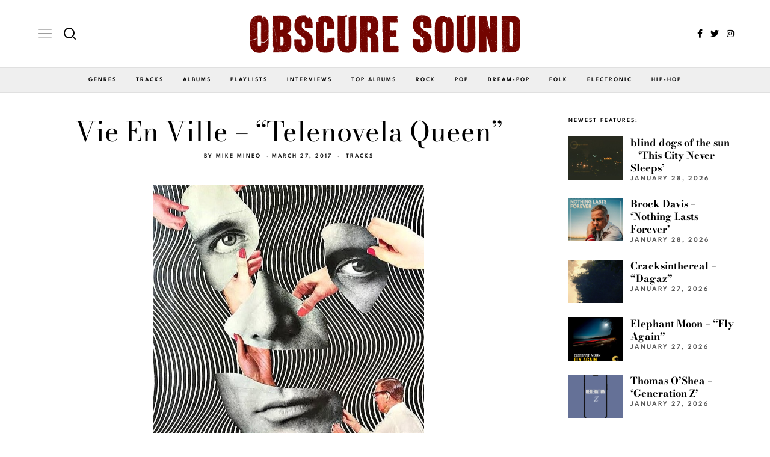

--- FILE ---
content_type: text/html; charset=UTF-8
request_url: https://www.obscuresound.com/2017/03/vie-en-ville-telenovela-queen/
body_size: 20653
content:
<!DOCTYPE html>
<html lang="en-US" class="no-js">
<head>
	<meta charset="UTF-8">
	<meta name="viewport" content="width=device-width, initial-scale=1.0">
	<link rel="profile" href="https://gmpg.org/xfn/11">
    
	<!--[if lt IE 9]>
	<script src="https://www.obscuresound.com/wp-content/themes/fox/js/html5.js"></script>
	<![endif]-->
    
    <script>(function(html){html.className = html.className.replace(/\bno-js\b/,'js')})(document.documentElement);</script>
<meta name='robots' content='index, follow, max-image-preview:large, max-snippet:-1, max-video-preview:-1' />

	<!-- This site is optimized with the Yoast SEO plugin v26.8 - https://yoast.com/product/yoast-seo-wordpress/ -->
	<title>Listen: Vie En Ville - &quot;Telenovela Queen&quot;</title>
	<link rel="canonical" href="https://www.obscuresound.com/2017/03/vie-en-ville-telenovela-queen/" />
	<meta property="og:locale" content="en_US" />
	<meta property="og:type" content="article" />
	<meta property="og:title" content="Listen: Vie En Ville - &quot;Telenovela Queen&quot;" />
	<meta property="og:description" content="Insanely catchy, the new track &#8220;Telenovela Queen&#8221; Vie En Ville builds initially on a steady glistening piano and an anthemic vocal presence reminiscent of The Killers&#8217; Brandon Flowers. It&#8217;s a recipe that hooks immediately, and gets even better when the hook hits at 00:53, where bouncy rhythms collide with an uptick in piano-laden intensity as the vocals assume a looser, even more charismatic form &#8212; more in the vein of Aqueduct&#8217;s David Terry. &#8220;This is the second single I&#8217;ve released with this project, and I was going for a dancier, &#8217;80s disco vibe based on some really shiny keys and" />
	<meta property="og:url" content="https://www.obscuresound.com/2017/03/vie-en-ville-telenovela-queen/" />
	<meta property="og:site_name" content="Obscure Sound: Indie Music Blog" />
	<meta property="article:publisher" content="https://www.facebook.com/ObscureSound" />
	<meta property="article:author" content="https://www.facebook.com/ObscureSound/" />
	<meta property="article:published_time" content="2017-03-27T22:46:51+00:00" />
	<meta property="og:image" content="https://www.obscuresound.com/wp-content/uploads/vie-en-ville.jpg" />
	<meta property="og:image:width" content="450" />
	<meta property="og:image:height" content="450" />
	<meta property="og:image:type" content="image/jpeg" />
	<meta name="author" content="Mike Mineo" />
	<meta name="twitter:card" content="summary_large_image" />
	<meta name="twitter:creator" content="@https://twitter.com/obscuresound" />
	<meta name="twitter:site" content="@ObscureSound" />
	<meta name="twitter:label1" content="Written by" />
	<meta name="twitter:data1" content="Mike Mineo" />
	<meta name="twitter:label2" content="Est. reading time" />
	<meta name="twitter:data2" content="1 minute" />
	<script type="application/ld+json" class="yoast-schema-graph">{"@context":"https://schema.org","@graph":[{"@type":"Article","@id":"https://www.obscuresound.com/2017/03/vie-en-ville-telenovela-queen/#article","isPartOf":{"@id":"https://www.obscuresound.com/2017/03/vie-en-ville-telenovela-queen/"},"author":{"name":"Mike Mineo","@id":"https://www.obscuresound.com/#/schema/person/2fa6aecf0a0d63857c4a094ec614865f"},"headline":"Vie En Ville &#8211; &#8220;Telenovela Queen&#8221;","datePublished":"2017-03-27T22:46:51+00:00","mainEntityOfPage":{"@id":"https://www.obscuresound.com/2017/03/vie-en-ville-telenovela-queen/"},"wordCount":157,"commentCount":0,"publisher":{"@id":"https://www.obscuresound.com/#organization"},"image":{"@id":"https://www.obscuresound.com/2017/03/vie-en-ville-telenovela-queen/#primaryimage"},"thumbnailUrl":"https://www.obscuresound.com/wp-content/uploads/vie-en-ville.jpg","articleSection":["Tracks"],"inLanguage":"en-US","potentialAction":[{"@type":"CommentAction","name":"Comment","target":["https://www.obscuresound.com/2017/03/vie-en-ville-telenovela-queen/#respond"]}]},{"@type":"WebPage","@id":"https://www.obscuresound.com/2017/03/vie-en-ville-telenovela-queen/","url":"https://www.obscuresound.com/2017/03/vie-en-ville-telenovela-queen/","name":"Listen: Vie En Ville - \"Telenovela Queen\"","isPartOf":{"@id":"https://www.obscuresound.com/#website"},"primaryImageOfPage":{"@id":"https://www.obscuresound.com/2017/03/vie-en-ville-telenovela-queen/#primaryimage"},"image":{"@id":"https://www.obscuresound.com/2017/03/vie-en-ville-telenovela-queen/#primaryimage"},"thumbnailUrl":"https://www.obscuresound.com/wp-content/uploads/vie-en-ville.jpg","datePublished":"2017-03-27T22:46:51+00:00","inLanguage":"en-US","potentialAction":[{"@type":"ReadAction","target":["https://www.obscuresound.com/2017/03/vie-en-ville-telenovela-queen/"]}]},{"@type":"ImageObject","inLanguage":"en-US","@id":"https://www.obscuresound.com/2017/03/vie-en-ville-telenovela-queen/#primaryimage","url":"https://www.obscuresound.com/wp-content/uploads/vie-en-ville.jpg","contentUrl":"https://www.obscuresound.com/wp-content/uploads/vie-en-ville.jpg","width":450,"height":450},{"@type":"WebSite","@id":"https://www.obscuresound.com/#website","url":"https://www.obscuresound.com/","name":"Obscure Sound: Indie Music Blog","description":"","publisher":{"@id":"https://www.obscuresound.com/#organization"},"potentialAction":[{"@type":"SearchAction","target":{"@type":"EntryPoint","urlTemplate":"https://www.obscuresound.com/?s={search_term_string}"},"query-input":{"@type":"PropertyValueSpecification","valueRequired":true,"valueName":"search_term_string"}}],"inLanguage":"en-US"},{"@type":"Organization","@id":"https://www.obscuresound.com/#organization","name":"Obscure Sound","url":"https://www.obscuresound.com/","logo":{"@type":"ImageObject","inLanguage":"en-US","@id":"https://www.obscuresound.com/#/schema/logo/image/","url":"https://www.obscuresound.com/wp-content/uploads/OSCircularLogo22.jpg","contentUrl":"https://www.obscuresound.com/wp-content/uploads/OSCircularLogo22.jpg","width":1056,"height":1056,"caption":"Obscure Sound"},"image":{"@id":"https://www.obscuresound.com/#/schema/logo/image/"},"sameAs":["https://www.facebook.com/ObscureSound","https://x.com/ObscureSound","https://www.instagram.com/obscuresoundmusic/","https://www.linkedin.com/in/mikemineo"]},{"@type":"Person","@id":"https://www.obscuresound.com/#/schema/person/2fa6aecf0a0d63857c4a094ec614865f","name":"Mike Mineo","description":"I'm the founder/editor of Obscure Sound, which was formed in 2006. Previously, I wrote for PopMatters and Stylus Magazine. Send your music to mike@obscuresound.com.","sameAs":["https://www.facebook.com/ObscureSound/","https://www.instagram.com/obscuresoundmusic/","https://www.linkedin.com/in/mikemineo","https://x.com/https://twitter.com/obscuresound"],"url":"https://www.obscuresound.com/author/mike-mineo/"}]}</script>
	<!-- / Yoast SEO plugin. -->


<link rel='dns-prefetch' href='//www.googletagmanager.com' />
<link rel='dns-prefetch' href='//fonts.googleapis.com' />

<link rel="alternate" type="application/rss+xml" title="Obscure Sound: Indie Music Blog &raquo; Feed" href="https://www.obscuresound.com/feed/" />
<link rel="alternate" type="application/rss+xml" title="Obscure Sound: Indie Music Blog &raquo; Comments Feed" href="https://www.obscuresound.com/comments/feed/" />
<link rel="alternate" type="application/rss+xml" title="Obscure Sound: Indie Music Blog &raquo; Vie En Ville &#8211; &#8220;Telenovela Queen&#8221; Comments Feed" href="https://www.obscuresound.com/2017/03/vie-en-ville-telenovela-queen/feed/" />
<link rel="alternate" title="oEmbed (JSON)" type="application/json+oembed" href="https://www.obscuresound.com/wp-json/oembed/1.0/embed?url=https%3A%2F%2Fwww.obscuresound.com%2F2017%2F03%2Fvie-en-ville-telenovela-queen%2F" />
<link rel="alternate" title="oEmbed (XML)" type="text/xml+oembed" href="https://www.obscuresound.com/wp-json/oembed/1.0/embed?url=https%3A%2F%2Fwww.obscuresound.com%2F2017%2F03%2Fvie-en-ville-telenovela-queen%2F&#038;format=xml" />
<style id='wp-img-auto-sizes-contain-inline-css'>
img:is([sizes=auto i],[sizes^="auto," i]){contain-intrinsic-size:3000px 1500px}
/*# sourceURL=wp-img-auto-sizes-contain-inline-css */
</style>
<!-- <link rel='stylesheet' id='elementor-frontend-css' href='https://www.obscuresound.com/wp-content/plugins/elementor/assets/css/frontend.min.css?ver=3.34.3' media='all' /> -->
<!-- <link rel='stylesheet' id='swiper-css' href='https://www.obscuresound.com/wp-content/plugins/elementor/assets/lib/swiper/v8/css/swiper.min.css?ver=8.4.5' media='all' /> -->
<!-- <link rel='stylesheet' id='fox-elementor-css' href='https://www.obscuresound.com/wp-content/plugins/fox-framework/css/framework.css?ver=2.2.0.4' media='all' /> -->
<link rel="stylesheet" type="text/css" href="//www.obscuresound.com/wp-content/cache/wpfc-minified/f193e9t0/8acu3.css" media="all"/>
<style id='wp-emoji-styles-inline-css'>

	img.wp-smiley, img.emoji {
		display: inline !important;
		border: none !important;
		box-shadow: none !important;
		height: 1em !important;
		width: 1em !important;
		margin: 0 0.07em !important;
		vertical-align: -0.1em !important;
		background: none !important;
		padding: 0 !important;
	}
/*# sourceURL=wp-emoji-styles-inline-css */
</style>
<!-- <link rel='stylesheet' id='wp-block-library-css' href='https://www.obscuresound.com/wp-includes/css/dist/block-library/style.min.css?ver=93cc8010a8bb40341c703e09dc1587f2' media='all' /> -->
<link rel="stylesheet" type="text/css" href="//www.obscuresound.com/wp-content/cache/wpfc-minified/kbrn938x/8acu3.css" media="all"/>
<style id='classic-theme-styles-inline-css'>
/*! This file is auto-generated */
.wp-block-button__link{color:#fff;background-color:#32373c;border-radius:9999px;box-shadow:none;text-decoration:none;padding:calc(.667em + 2px) calc(1.333em + 2px);font-size:1.125em}.wp-block-file__button{background:#32373c;color:#fff;text-decoration:none}
/*# sourceURL=/wp-includes/css/classic-themes.min.css */
</style>
<style id='global-styles-inline-css'>
:root{--wp--preset--aspect-ratio--square: 1;--wp--preset--aspect-ratio--4-3: 4/3;--wp--preset--aspect-ratio--3-4: 3/4;--wp--preset--aspect-ratio--3-2: 3/2;--wp--preset--aspect-ratio--2-3: 2/3;--wp--preset--aspect-ratio--16-9: 16/9;--wp--preset--aspect-ratio--9-16: 9/16;--wp--preset--color--black: #000000;--wp--preset--color--cyan-bluish-gray: #abb8c3;--wp--preset--color--white: #ffffff;--wp--preset--color--pale-pink: #f78da7;--wp--preset--color--vivid-red: #cf2e2e;--wp--preset--color--luminous-vivid-orange: #ff6900;--wp--preset--color--luminous-vivid-amber: #fcb900;--wp--preset--color--light-green-cyan: #7bdcb5;--wp--preset--color--vivid-green-cyan: #00d084;--wp--preset--color--pale-cyan-blue: #8ed1fc;--wp--preset--color--vivid-cyan-blue: #0693e3;--wp--preset--color--vivid-purple: #9b51e0;--wp--preset--gradient--vivid-cyan-blue-to-vivid-purple: linear-gradient(135deg,rgb(6,147,227) 0%,rgb(155,81,224) 100%);--wp--preset--gradient--light-green-cyan-to-vivid-green-cyan: linear-gradient(135deg,rgb(122,220,180) 0%,rgb(0,208,130) 100%);--wp--preset--gradient--luminous-vivid-amber-to-luminous-vivid-orange: linear-gradient(135deg,rgb(252,185,0) 0%,rgb(255,105,0) 100%);--wp--preset--gradient--luminous-vivid-orange-to-vivid-red: linear-gradient(135deg,rgb(255,105,0) 0%,rgb(207,46,46) 100%);--wp--preset--gradient--very-light-gray-to-cyan-bluish-gray: linear-gradient(135deg,rgb(238,238,238) 0%,rgb(169,184,195) 100%);--wp--preset--gradient--cool-to-warm-spectrum: linear-gradient(135deg,rgb(74,234,220) 0%,rgb(151,120,209) 20%,rgb(207,42,186) 40%,rgb(238,44,130) 60%,rgb(251,105,98) 80%,rgb(254,248,76) 100%);--wp--preset--gradient--blush-light-purple: linear-gradient(135deg,rgb(255,206,236) 0%,rgb(152,150,240) 100%);--wp--preset--gradient--blush-bordeaux: linear-gradient(135deg,rgb(254,205,165) 0%,rgb(254,45,45) 50%,rgb(107,0,62) 100%);--wp--preset--gradient--luminous-dusk: linear-gradient(135deg,rgb(255,203,112) 0%,rgb(199,81,192) 50%,rgb(65,88,208) 100%);--wp--preset--gradient--pale-ocean: linear-gradient(135deg,rgb(255,245,203) 0%,rgb(182,227,212) 50%,rgb(51,167,181) 100%);--wp--preset--gradient--electric-grass: linear-gradient(135deg,rgb(202,248,128) 0%,rgb(113,206,126) 100%);--wp--preset--gradient--midnight: linear-gradient(135deg,rgb(2,3,129) 0%,rgb(40,116,252) 100%);--wp--preset--font-size--small: 13px;--wp--preset--font-size--medium: 20px;--wp--preset--font-size--large: 36px;--wp--preset--font-size--x-large: 42px;--wp--preset--spacing--20: 0.44rem;--wp--preset--spacing--30: 0.67rem;--wp--preset--spacing--40: 1rem;--wp--preset--spacing--50: 1.5rem;--wp--preset--spacing--60: 2.25rem;--wp--preset--spacing--70: 3.38rem;--wp--preset--spacing--80: 5.06rem;--wp--preset--shadow--natural: 6px 6px 9px rgba(0, 0, 0, 0.2);--wp--preset--shadow--deep: 12px 12px 50px rgba(0, 0, 0, 0.4);--wp--preset--shadow--sharp: 6px 6px 0px rgba(0, 0, 0, 0.2);--wp--preset--shadow--outlined: 6px 6px 0px -3px rgb(255, 255, 255), 6px 6px rgb(0, 0, 0);--wp--preset--shadow--crisp: 6px 6px 0px rgb(0, 0, 0);}:where(.is-layout-flex){gap: 0.5em;}:where(.is-layout-grid){gap: 0.5em;}body .is-layout-flex{display: flex;}.is-layout-flex{flex-wrap: wrap;align-items: center;}.is-layout-flex > :is(*, div){margin: 0;}body .is-layout-grid{display: grid;}.is-layout-grid > :is(*, div){margin: 0;}:where(.wp-block-columns.is-layout-flex){gap: 2em;}:where(.wp-block-columns.is-layout-grid){gap: 2em;}:where(.wp-block-post-template.is-layout-flex){gap: 1.25em;}:where(.wp-block-post-template.is-layout-grid){gap: 1.25em;}.has-black-color{color: var(--wp--preset--color--black) !important;}.has-cyan-bluish-gray-color{color: var(--wp--preset--color--cyan-bluish-gray) !important;}.has-white-color{color: var(--wp--preset--color--white) !important;}.has-pale-pink-color{color: var(--wp--preset--color--pale-pink) !important;}.has-vivid-red-color{color: var(--wp--preset--color--vivid-red) !important;}.has-luminous-vivid-orange-color{color: var(--wp--preset--color--luminous-vivid-orange) !important;}.has-luminous-vivid-amber-color{color: var(--wp--preset--color--luminous-vivid-amber) !important;}.has-light-green-cyan-color{color: var(--wp--preset--color--light-green-cyan) !important;}.has-vivid-green-cyan-color{color: var(--wp--preset--color--vivid-green-cyan) !important;}.has-pale-cyan-blue-color{color: var(--wp--preset--color--pale-cyan-blue) !important;}.has-vivid-cyan-blue-color{color: var(--wp--preset--color--vivid-cyan-blue) !important;}.has-vivid-purple-color{color: var(--wp--preset--color--vivid-purple) !important;}.has-black-background-color{background-color: var(--wp--preset--color--black) !important;}.has-cyan-bluish-gray-background-color{background-color: var(--wp--preset--color--cyan-bluish-gray) !important;}.has-white-background-color{background-color: var(--wp--preset--color--white) !important;}.has-pale-pink-background-color{background-color: var(--wp--preset--color--pale-pink) !important;}.has-vivid-red-background-color{background-color: var(--wp--preset--color--vivid-red) !important;}.has-luminous-vivid-orange-background-color{background-color: var(--wp--preset--color--luminous-vivid-orange) !important;}.has-luminous-vivid-amber-background-color{background-color: var(--wp--preset--color--luminous-vivid-amber) !important;}.has-light-green-cyan-background-color{background-color: var(--wp--preset--color--light-green-cyan) !important;}.has-vivid-green-cyan-background-color{background-color: var(--wp--preset--color--vivid-green-cyan) !important;}.has-pale-cyan-blue-background-color{background-color: var(--wp--preset--color--pale-cyan-blue) !important;}.has-vivid-cyan-blue-background-color{background-color: var(--wp--preset--color--vivid-cyan-blue) !important;}.has-vivid-purple-background-color{background-color: var(--wp--preset--color--vivid-purple) !important;}.has-black-border-color{border-color: var(--wp--preset--color--black) !important;}.has-cyan-bluish-gray-border-color{border-color: var(--wp--preset--color--cyan-bluish-gray) !important;}.has-white-border-color{border-color: var(--wp--preset--color--white) !important;}.has-pale-pink-border-color{border-color: var(--wp--preset--color--pale-pink) !important;}.has-vivid-red-border-color{border-color: var(--wp--preset--color--vivid-red) !important;}.has-luminous-vivid-orange-border-color{border-color: var(--wp--preset--color--luminous-vivid-orange) !important;}.has-luminous-vivid-amber-border-color{border-color: var(--wp--preset--color--luminous-vivid-amber) !important;}.has-light-green-cyan-border-color{border-color: var(--wp--preset--color--light-green-cyan) !important;}.has-vivid-green-cyan-border-color{border-color: var(--wp--preset--color--vivid-green-cyan) !important;}.has-pale-cyan-blue-border-color{border-color: var(--wp--preset--color--pale-cyan-blue) !important;}.has-vivid-cyan-blue-border-color{border-color: var(--wp--preset--color--vivid-cyan-blue) !important;}.has-vivid-purple-border-color{border-color: var(--wp--preset--color--vivid-purple) !important;}.has-vivid-cyan-blue-to-vivid-purple-gradient-background{background: var(--wp--preset--gradient--vivid-cyan-blue-to-vivid-purple) !important;}.has-light-green-cyan-to-vivid-green-cyan-gradient-background{background: var(--wp--preset--gradient--light-green-cyan-to-vivid-green-cyan) !important;}.has-luminous-vivid-amber-to-luminous-vivid-orange-gradient-background{background: var(--wp--preset--gradient--luminous-vivid-amber-to-luminous-vivid-orange) !important;}.has-luminous-vivid-orange-to-vivid-red-gradient-background{background: var(--wp--preset--gradient--luminous-vivid-orange-to-vivid-red) !important;}.has-very-light-gray-to-cyan-bluish-gray-gradient-background{background: var(--wp--preset--gradient--very-light-gray-to-cyan-bluish-gray) !important;}.has-cool-to-warm-spectrum-gradient-background{background: var(--wp--preset--gradient--cool-to-warm-spectrum) !important;}.has-blush-light-purple-gradient-background{background: var(--wp--preset--gradient--blush-light-purple) !important;}.has-blush-bordeaux-gradient-background{background: var(--wp--preset--gradient--blush-bordeaux) !important;}.has-luminous-dusk-gradient-background{background: var(--wp--preset--gradient--luminous-dusk) !important;}.has-pale-ocean-gradient-background{background: var(--wp--preset--gradient--pale-ocean) !important;}.has-electric-grass-gradient-background{background: var(--wp--preset--gradient--electric-grass) !important;}.has-midnight-gradient-background{background: var(--wp--preset--gradient--midnight) !important;}.has-small-font-size{font-size: var(--wp--preset--font-size--small) !important;}.has-medium-font-size{font-size: var(--wp--preset--font-size--medium) !important;}.has-large-font-size{font-size: var(--wp--preset--font-size--large) !important;}.has-x-large-font-size{font-size: var(--wp--preset--font-size--x-large) !important;}
:where(.wp-block-post-template.is-layout-flex){gap: 1.25em;}:where(.wp-block-post-template.is-layout-grid){gap: 1.25em;}
:where(.wp-block-term-template.is-layout-flex){gap: 1.25em;}:where(.wp-block-term-template.is-layout-grid){gap: 1.25em;}
:where(.wp-block-columns.is-layout-flex){gap: 2em;}:where(.wp-block-columns.is-layout-grid){gap: 2em;}
:root :where(.wp-block-pullquote){font-size: 1.5em;line-height: 1.6;}
/*# sourceURL=global-styles-inline-css */
</style>
<!-- <link rel='stylesheet' id='elementor-icons-css' href='https://www.obscuresound.com/wp-content/plugins/elementor/assets/lib/eicons/css/elementor-icons.min.css?ver=5.46.0' media='all' /> -->
<link rel="stylesheet" type="text/css" href="//www.obscuresound.com/wp-content/cache/wpfc-minified/mmne3m5p/8acu3.css" media="all"/>
<link rel='stylesheet' id='elementor-post-44735-css' href='https://www.obscuresound.com/wp-content/uploads/elementor/css/post-44735.css?ver=1769634944' media='all' />
<style type="text/css">@font-face {font-family:League Spartan;font-style:normal;font-weight:400;src:url(/cf-fonts/s/league-spartan/5.0.18/latin-ext/400/normal.woff2);unicode-range:U+0100-02AF,U+0304,U+0308,U+0329,U+1E00-1E9F,U+1EF2-1EFF,U+2020,U+20A0-20AB,U+20AD-20CF,U+2113,U+2C60-2C7F,U+A720-A7FF;font-display:auto;}@font-face {font-family:League Spartan;font-style:normal;font-weight:400;src:url(/cf-fonts/s/league-spartan/5.0.18/vietnamese/400/normal.woff2);unicode-range:U+0102-0103,U+0110-0111,U+0128-0129,U+0168-0169,U+01A0-01A1,U+01AF-01B0,U+0300-0301,U+0303-0304,U+0308-0309,U+0323,U+0329,U+1EA0-1EF9,U+20AB;font-display:auto;}@font-face {font-family:League Spartan;font-style:normal;font-weight:400;src:url(/cf-fonts/s/league-spartan/5.0.18/latin/400/normal.woff2);unicode-range:U+0000-00FF,U+0131,U+0152-0153,U+02BB-02BC,U+02C6,U+02DA,U+02DC,U+0304,U+0308,U+0329,U+2000-206F,U+2074,U+20AC,U+2122,U+2191,U+2193,U+2212,U+2215,U+FEFF,U+FFFD;font-display:auto;}@font-face {font-family:League Spartan;font-style:normal;font-weight:600;src:url(/cf-fonts/s/league-spartan/5.0.18/vietnamese/600/normal.woff2);unicode-range:U+0102-0103,U+0110-0111,U+0128-0129,U+0168-0169,U+01A0-01A1,U+01AF-01B0,U+0300-0301,U+0303-0304,U+0308-0309,U+0323,U+0329,U+1EA0-1EF9,U+20AB;font-display:auto;}@font-face {font-family:League Spartan;font-style:normal;font-weight:600;src:url(/cf-fonts/s/league-spartan/5.0.18/latin/600/normal.woff2);unicode-range:U+0000-00FF,U+0131,U+0152-0153,U+02BB-02BC,U+02C6,U+02DA,U+02DC,U+0304,U+0308,U+0329,U+2000-206F,U+2074,U+20AC,U+2122,U+2191,U+2193,U+2212,U+2215,U+FEFF,U+FFFD;font-display:auto;}@font-face {font-family:League Spartan;font-style:normal;font-weight:600;src:url(/cf-fonts/s/league-spartan/5.0.18/latin-ext/600/normal.woff2);unicode-range:U+0100-02AF,U+0304,U+0308,U+0329,U+1E00-1E9F,U+1EF2-1EFF,U+2020,U+20A0-20AB,U+20AD-20CF,U+2113,U+2C60-2C7F,U+A720-A7FF;font-display:auto;}@font-face {font-family:Bodoni Moda;font-style:normal;font-weight:400;src:url(/cf-fonts/s/bodoni-moda/5.0.11/latin/400/normal.woff2);unicode-range:U+0000-00FF,U+0131,U+0152-0153,U+02BB-02BC,U+02C6,U+02DA,U+02DC,U+0304,U+0308,U+0329,U+2000-206F,U+2074,U+20AC,U+2122,U+2191,U+2193,U+2212,U+2215,U+FEFF,U+FFFD;font-display:auto;}@font-face {font-family:Bodoni Moda;font-style:normal;font-weight:400;src:url(/cf-fonts/s/bodoni-moda/5.0.11/latin-ext/400/normal.woff2);unicode-range:U+0100-02AF,U+0304,U+0308,U+0329,U+1E00-1E9F,U+1EF2-1EFF,U+2020,U+20A0-20AB,U+20AD-20CF,U+2113,U+2C60-2C7F,U+A720-A7FF;font-display:auto;}@font-face {font-family:Bodoni Moda;font-style:normal;font-weight:700;src:url(/cf-fonts/s/bodoni-moda/5.0.11/latin-ext/700/normal.woff2);unicode-range:U+0100-02AF,U+0304,U+0308,U+0329,U+1E00-1E9F,U+1EF2-1EFF,U+2020,U+20A0-20AB,U+20AD-20CF,U+2113,U+2C60-2C7F,U+A720-A7FF;font-display:auto;}@font-face {font-family:Bodoni Moda;font-style:normal;font-weight:700;src:url(/cf-fonts/s/bodoni-moda/5.0.11/latin/700/normal.woff2);unicode-range:U+0000-00FF,U+0131,U+0152-0153,U+02BB-02BC,U+02C6,U+02DA,U+02DC,U+0304,U+0308,U+0329,U+2000-206F,U+2074,U+20AC,U+2122,U+2191,U+2193,U+2212,U+2215,U+FEFF,U+FFFD;font-display:auto;}</style>
<!-- <link rel='stylesheet' id='style-css' href='https://www.obscuresound.com/wp-content/themes/fox/style.min.css?ver=5.5.1.6' media='all' /> -->
<link rel="stylesheet" type="text/css" href="//www.obscuresound.com/wp-content/cache/wpfc-minified/1c8ce5t4/8acu3.css" media="all"/>
<style id='style-inline-css'>
.color-accent,.social-list.style-plain:not(.style-text_color) a:hover,.wi-mainnav ul.menu ul > li:hover > a,
    .wi-mainnav ul.menu ul li.current-menu-item > a,
    .wi-mainnav ul.menu ul li.current-menu-ancestor > a,.related-title a:hover,.pagination-1 a.page-numbers:hover,.pagination-4 a.page-numbers:hover,.page-links > a:hover,.reading-progress-wrapper,.widget_archive a:hover, .widget_nav_menu a:hover, .widget_meta a:hover, .widget_recent_entries a:hover, .widget_categories a:hover, .widget_product_categories a:hover,.tagcloud a:hover,.header-cart a:hover,.woocommerce .star-rating span:before,.null-instagram-feed .clear a:hover,.widget a.readmore:hover{color:#d2ab81}.bg-accent,html .mejs-controls .mejs-time-rail .mejs-time-current,.fox-btn.btn-primary, button.btn-primary, input.btn-primary[type="button"], input.btn-primary[type="reset"], input.btn-primary[type="submit"],.social-list.style-black a:hover,.style--slider-nav-text .flex-direction-nav a:hover, .style--slider-nav-text .slick-nav:hover,.header-cart-icon .num,.post-item-thumbnail:hover .video-indicator-solid,a.more-link:hover,.post-newspaper .related-thumbnail,.pagination-4 span.page-numbers:not(.dots),.review-item.overall .review-score,#respond #submit:hover,.dropcap-color, .style--dropcap-color .enable-dropcap .dropcap-content > p:first-of-type:first-letter, .style--dropcap-color p.has-drop-cap:not(:focus):first-letter,.style--list-widget-3 .fox-post-count,.style--tagcloud-3 .tagcloud a:hover,.blog-widget-small .thumbnail-index,.foxmc-button-primary input[type="submit"],#footer-search .submit:hover,.wpcf7-submit:hover,.woocommerce .widget_price_filter .ui-slider .ui-slider-range,
.woocommerce .widget_price_filter .ui-slider .ui-slider-handle,.woocommerce span.onsale,
.woocommerce ul.products li.product .onsale,.woocommerce #respond input#submit.alt:hover,
.woocommerce a.button.alt:hover,
.woocommerce button.button.alt:hover,
.woocommerce input.button.alt:hover,.woocommerce a.add_to_cart_button:hover,.woocommerce #review_form #respond .form-submit input:hover{background-color:#d2ab81}.review-item.overall .review-score,.partial-content,.style--tagcloud-3 .tagcloud a:hover,.null-instagram-feed .clear a:hover{border-color:#d2ab81}.reading-progress-wrapper::-webkit-progress-value{background-color:#d2ab81}.reading-progress-wrapper::-moz-progress-value{background-color:#d2ab81}.home.blog .wi-content{padding-top:30px}.heading-1a .container, .heading-1b .container, .section-heading .line, .heading-5 .heading-inner{border-color:#e0e0e0}.header-search-wrapper .search-btn, .header-cart-icon, .hamburger-btn{font-size:14px}.sticky-element-height, .header-sticky-element.before-sticky{height:48px}.header-sticky-element.before-sticky #wi-logo img, .header-sticky-element.before-sticky .wi-logo img{height:16px}.fox-logo img{width:450px}.header-row-nav, .header-row-nav.row-nav-dark, .sticky-header-background, .masthead-mobile-bg{background-color:#efefef}.header-row-nav .container{border-color:#e0e0e0}.wi-mainnav ul.menu ul{background-color:#ffffff;color:#333333}.wi-mainnav ul.menu ul li:hover > a, .wi-mainnav ul.menu .post-nav-item-title:hover a, .wi-mainnav ul.menu > li.mega ul ul a:hover{color:#777777}.wi-mainnav ul.menu ul li:hover > a, .wi-mainnav ul.menu > li.mega ul ul a:hover{background-color:#ffffff}.wi-mainnav ul.menu ul li.current-menu-item > a, .wi-mainnav ul.menu ul li.current-menu-ancestor > a{color:#777777;background-color:#ffffff}.wi-mainnav ul.menu ul > li, .mega-sep{border-color:#ffffff}#footer-logo img{width:220px}#backtotop.backtotop-circle, #backtotop.backtotop-square{border-width:1px}#backtotop{color:#111111;background-color:#ffffff;border-color:#111111}#backtotop:hover{color:#ffffff;background-color:#000000;border-color:#000000}.minimal-logo img{height:24px}.share-style-custom a{width:28px}.fox-share.color-custom a{color:#ffffff}.fox-share.background-custom a{background-color:#dddddd}.fox-share.hover-color-custom a:hover{color:#ffffff}.fox-share.hover-background-custom a:hover{background-color:#d2ab81}.reading-progress-wrapper{height:2px}a{color:#d2ab81}a:hover{color:#d2ab81}.fox-input, input[type="color"], input[type="date"], input[type="datetime"], input[type="datetime-local"], input[type="email"], input[type="month"], input[type="number"], input[type="password"], input[type="search"], input[type="tel"], input[type="text"], input[type="time"], input[type="url"], input[type="week"], input:not([type]), textarea{color:#999999;background-color:#f0f0f0}.wi-dropcap,.enable-dropcap .dropcap-content > p:first-of-type:first-letter, p.has-drop-cap:not(:focus):first-letter{font-weight:700}.wi-titlebar{background-color:#f0f0f0}.post-item-meta{color:#111111}.post-item-meta a{color:#111111}.post-item-meta a:hover{color:#d2ab81}.standalone-categories a{color:#111111}.post-item-subtitle{color:#777777}.hamburger-open-icon img{width:22px}#mobile-logo img{height:20px}.offcanvas-nav li,.offcanvas-element.social-list,.offcanvas-sidebar,.offcanvas-search{padding-left:16px;padding-right:16px}.offcanvas-nav a,.offcanvas-nav ul ul a,.offcanvas-nav li > .indicator{line-height:30px}body .elementor-section.elementor-section-boxed>.elementor-container{max-width:1210px}@media (min-width: 1200px) {.container,.cool-thumbnail-size-big .post-thumbnail{width:1170px}body.layout-boxed .wi-wrapper{width:1230px}}@media (min-width:1024px) {.secondary, .section-secondary{width:280px}.has-sidebar .primary, .section-has-sidebar .section-primary, .section-sep{width:calc(100% - 280px)}}body,.font-body,.fox-btn,button,input[type="button"],input[type="reset"],input[type="submit"],.post-item-meta,.standalone-categories,.wi-mainnav ul.menu > li > a,.footer-bottom .widget_nav_menu,#footernav,.offcanvas-nav,.wi-mainnav ul.menu ul,.header-builder .widget_nav_menu  ul.menu ul,.post-item-subtitle,body.single:not(.elementor-page) .entry-content,body.page:not(.elementor-page) .entry-content,.single-heading,.widget-title,.section-heading h2,.fox-heading .heading-title-main,.article-big .readmore,.fox-input,input[type="color"],input[type="date"],input[type="datetime"],input[type="datetime-local"],input[type="email"],input[type="month"],input[type="number"],input[type="password"],input[type="search"],input[type="tel"],input[type="text"],input[type="time"],input[type="url"],input[type="week"],input:not([type]),textarea,.wp-caption-text,.post-thumbnail-standard figcaption,.wp-block-image figcaption,.blocks-gallery-caption,.footer-copyright,.footer-bottom .widget_nav_menu a,#footernav a{font-family:"League Spartan",sans-serif}.font-heading,h1,h2,h3,h4,h5,h6,.wp-block-quote.is-large cite,.wp-block-quote.is-style-large cite,.fox-term-list,.wp-block-cover-text,.title-label,.thumbnail-view,.readmore,a.more-link,.post-big a.more-link,.style--slider-navtext .flex-direction-nav a,.page-links-container,.authorbox-nav,.post-navigation .post-title,.review-criterion,.review-score,.review-text,.commentlist .fn,.reply a,.widget_archive,.widget_nav_menu,.widget_meta,.widget_recent_entries,.widget_categories,.widget_product_categories,.widget_rss > ul a.rsswidget,.widget_rss > ul > li > cite,.widget_recent_comments,#backtotop,.view-count,.tagcloud,.woocommerce span.onsale,.woocommerce ul.products li.product .onsale,.woocommerce #respond input#submit,.woocommerce a.button,.woocommerce button.button,.woocommerce input.button,.woocommerce a.added_to_cart,.woocommerce nav.woocommerce-pagination ul,.woocommerce div.product p.price,.woocommerce div.product span.price,.woocommerce div.product .woocommerce-tabs ul.tabs li a,.woocommerce #reviews #comments ol.commentlist li .comment-text p.meta,.woocommerce table.shop_table th,.woocommerce table.shop_table td.product-name a,.slogan,.post-item-title,.archive-title,.single .post-item-title.post-title,.page-title,blockquote,.wi-dropcap,.enable-dropcap .dropcap-content > p:first-of-type:first-letter,p.has-drop-cap:not(:focus):first-letter{font-family:"Bodoni Moda",serif}.min-logo-text,.fox-logo,.mobile-logo-text{font-family:"Plaster",cursive}.fox-logo{margin-top:10px;margin-bottom:10px}#footer-widgets{margin-top:30px;border-top-width:1px;border-color:#eaeaea}#titlebar .container{margin-top:-1px}.wi-mainnav ul.menu ul{padding-top:8px;padding-right:8px;padding-bottom:8px;padding-left:8px;border-top-width:2px;border-right-width:0px;border-bottom-width:0px;border-left-width:0px;border-color:#000000}.wi-mainnav ul.menu ul a{padding-top:5px;padding-bottom:5px}.widget-title{margin-bottom:20px;border-style:solid}.fox-input, input[type="color"], input[type="date"], input[type="datetime"], input[type="datetime-local"], input[type="email"], input[type="month"], input[type="number"], input[type="password"], input[type="search"], input[type="tel"], input[type="text"], input[type="time"], input[type="url"], input[type="week"], input:not([type]), textarea{border-top-width:0px;border-right-width:0px;border-bottom-width:0px;border-left-width:0px}#footer-widgets{background-color:#ffffff}#footer-bottom{background-color:#ffffff}body, .font-body{font-size:15px;font-weight:400;font-style:normal;text-transform:none;letter-spacing:0px;line-height:1.8}h2, h1, h3, h4, h5, h6{font-weight:700;text-transform:none;line-height:1.3}h2{font-size:2.0625em;font-style:normal}h3{font-size:1.625em;font-style:normal}h4{font-size:1.25em;font-style:normal}.fox-logo, .min-logo-text, .mobile-logo-text{font-size:32px;font-weight:400;font-style:normal;text-transform:uppercase;letter-spacing:0px;line-height:1.1}.slogan{font-size:0.8125em;font-weight:400;font-style:normal;text-transform:uppercase;letter-spacing:6px;line-height:1.1}.wi-mainnav ul.menu > li > a, .footer-bottom .widget_nav_menu, #footernav, .offcanvas-nav{font-size:10px;font-weight:600;text-transform:uppercase;letter-spacing:2px}.wi-mainnav ul.menu ul, .header-builder .widget_nav_menu  ul.menu ul{font-size:10px;font-weight:600;font-style:normal;text-transform:uppercase;letter-spacing:1px;line-height:24px}.post-item-title{font-weight:700;font-style:normal;letter-spacing:0px}.post-item-meta{font-size:10px;font-weight:600;font-style:normal;text-transform:uppercase;letter-spacing:2px}.standalone-categories{font-size:9px;font-weight:400;font-style:normal;letter-spacing:2px}.archive-title{font-weight:400;font-style:normal;text-transform:none}.single .post-item-title.post-title, .page-title{font-weight:400;font-style:normal}.post-item-subtitle{font-size:16px;font-style:normal;line-height:1.4}body.single:not(.elementor-page) .entry-content, body.page:not(.elementor-page) .entry-content{font-size:16px;font-style:normal}.single-heading{font-size:11px;font-weight:400;font-style:normal;text-transform:uppercase;letter-spacing:2px}.widget-title{font-size:10px;font-weight:700;font-style:normal;text-transform:uppercase;letter-spacing:2px}.section-heading h2, .fox-heading .heading-title-main{font-weight:400;font-style:normal;text-transform:none;letter-spacing:0px;line-height:1.2}.fox-btn, button, input[type="button"], input[type="reset"], input[type="submit"], .article-big .readmore{font-size:10px;font-weight:400;font-style:normal;text-transform:uppercase;letter-spacing:2px}.fox-input, input[type="color"], input[type="date"], input[type="datetime"], input[type="datetime-local"], input[type="email"], input[type="month"], input[type="number"], input[type="password"], input[type="search"], input[type="tel"], input[type="text"], input[type="time"], input[type="url"], input[type="week"], input:not([type]), textarea{font-size:12px;font-style:normal;letter-spacing:0.5px}blockquote{font-size:1.2em;font-weight:400;font-style:normal;text-transform:none;letter-spacing:1px}.wi-dropcap,.enable-dropcap .dropcap-content > p:first-of-type:first-letter, p.has-drop-cap:not(:focus):first-letter{font-style:normal}.wp-caption-text, .post-thumbnail-standard figcaption, .wp-block-image figcaption, .blocks-gallery-caption{font-style:normal}.footer-copyright{font-size:12px;font-style:normal;text-transform:uppercase;letter-spacing:0.5px;line-height:1.3}.footer-bottom .widget_nav_menu a, #footernav a{font-size:10px;font-style:normal;text-transform:uppercase;letter-spacing:1px}.offcanvas-nav{font-style:normal}@media only screen and (max-width: 1023px){.fox-logo, .min-logo-text, .mobile-logo-text{font-size:24px}}@media only screen and (max-width: 567px){body, .font-body{font-size:14px}.fox-logo, .min-logo-text, .mobile-logo-text{font-size:14px}body.single:not(.elementor-page) .entry-content, body.page:not(.elementor-page) .entry-content{font-size:14px}}
/*# sourceURL=style-inline-css */
</style>
<!-- <link rel='stylesheet' id='elementor-gf-local-roboto-css' href='https://www.obscuresound.com/wp-content/uploads/elementor/google-fonts/css/roboto.css?ver=1742239850' media='all' /> -->
<!-- <link rel='stylesheet' id='elementor-gf-local-robotoslab-css' href='https://www.obscuresound.com/wp-content/uploads/elementor/google-fonts/css/robotoslab.css?ver=1742239838' media='all' /> -->
<link rel="stylesheet" type="text/css" href="//www.obscuresound.com/wp-content/cache/wpfc-minified/ka0coaat/8acu3.css" media="all"/>
<script src='//www.obscuresound.com/wp-content/cache/wpfc-minified/lk869fgq/8acu3.js' type="text/javascript"></script>
<!-- <script src="https://www.obscuresound.com/wp-includes/js/jquery/jquery.min.js?ver=3.7.1" id="jquery-core-js"></script> -->
<!-- <script src="https://www.obscuresound.com/wp-includes/js/jquery/jquery-migrate.min.js?ver=3.4.1" id="jquery-migrate-js"></script> -->

<!-- Google tag (gtag.js) snippet added by Site Kit -->
<!-- Google Analytics snippet added by Site Kit -->
<script src="https://www.googletagmanager.com/gtag/js?id=GT-TNGQ29G" id="google_gtagjs-js" async></script>
<script id="google_gtagjs-js-after">
window.dataLayer = window.dataLayer || [];function gtag(){dataLayer.push(arguments);}
gtag("set","linker",{"domains":["www.obscuresound.com"]});
gtag("js", new Date());
gtag("set", "developer_id.dZTNiMT", true);
gtag("config", "GT-TNGQ29G", {"googlesitekit_post_categories":"Tracks","googlesitekit_post_date":"20170327"});
//# sourceURL=google_gtagjs-js-after
</script>
<link rel="https://api.w.org/" href="https://www.obscuresound.com/wp-json/" /><link rel="alternate" title="JSON" type="application/json" href="https://www.obscuresound.com/wp-json/wp/v2/posts/18590" /><link rel="EditURI" type="application/rsd+xml" title="RSD" href="https://www.obscuresound.com/xmlrpc.php?rsd" />
<meta name="generator" content="Site Kit by Google 1.171.0" /><meta name="generator" content="Elementor 3.34.3; features: additional_custom_breakpoints; settings: css_print_method-external, google_font-enabled, font_display-swap">
			<style>
				.e-con.e-parent:nth-of-type(n+4):not(.e-lazyloaded):not(.e-no-lazyload),
				.e-con.e-parent:nth-of-type(n+4):not(.e-lazyloaded):not(.e-no-lazyload) * {
					background-image: none !important;
				}
				@media screen and (max-height: 1024px) {
					.e-con.e-parent:nth-of-type(n+3):not(.e-lazyloaded):not(.e-no-lazyload),
					.e-con.e-parent:nth-of-type(n+3):not(.e-lazyloaded):not(.e-no-lazyload) * {
						background-image: none !important;
					}
				}
				@media screen and (max-height: 640px) {
					.e-con.e-parent:nth-of-type(n+2):not(.e-lazyloaded):not(.e-no-lazyload),
					.e-con.e-parent:nth-of-type(n+2):not(.e-lazyloaded):not(.e-no-lazyload) * {
						background-image: none !important;
					}
				}
			</style>
			
<style id="color-preview"></style>

            
</head>

<body data-rsssl=1 class="wp-singular post-template-default single single-post postid-18590 single-format-standard wp-theme-fox masthead-mobile-fixed fox-theme lightmode layout-wide style--dropcap-default dropcap-style-default style--dropcap-font-heading style--tag-block-2 style--tag-block style--list-widget-1 style--tagcloud-1 style--blockquote-has-icon style--blockquote-icon-2 style--blockquote-icon-position-above style--single-heading-border_top style--link-3 body-sticky-sidebar body-offcanvas-has-animation elementor-default elementor-kit-44735" itemscope itemtype="https://schema.org/WebPage">
    
        
        
    <div id="wi-all" class="fox-outer-wrapper fox-all wi-all">

        
        <div id="wi-wrapper" class="fox-wrapper wi-wrapper">

            <div class="wi-container">

                
                
<header id="masthead" class="site-header header-classic header-sticky-style-heavy-shadow submenu-light" itemscope itemtype="https://schema.org/WPHeader">
    
    <div id="masthead-mobile-height"></div>

    
<div class="header-container header-stack3 header-nav-top-1 header-nav-bottom-1">


    
    
<div class="header-classic-row header-row-branding header-row-main header-stack3-main">

    <div class="container">
        
        
    <div id="logo-area" class="fox-logo-area fox-header-logo site-branding">
        
        <div id="wi-logo" class="fox-logo-container">
            
            <h2 class="wi-logo-main fox-logo logo-type-image" id="site-logo">                
                <a href="https://www.obscuresound.com/" rel="home">
                    
                    <img src="https://www.obscuresound.com/wp-content/uploads/logo3.gif" alt="Logo" class="main-img-logo" />                    
                </a>
                
            </h2>
        </div><!-- .fox-logo-container -->

        
    </div><!-- #logo-area -->

            
                <div class="header-stack3-left header-stack3-part">
            
            
    <span class="toggle-menu hamburger hamburger-btn">
        <span class="hamburger-open-icon"><img width="120" height="83" src="https://www.obscuresound.com/wp-content/uploads/hamburger-1.png" class="attachment-medium size-medium" alt="" decoding="async" /></span>        <span class="hamburger-close-icon"><img width="24" height="24" src="https://www.obscuresound.com/wp-content/uploads/minimize-2.svg" class="attachment-medium size-medium" alt="" decoding="async" /></span>    </span>



<div class="header-search-wrapper header-search-classic">
    
    <span class="search-btn-classic search-btn">
        <img width="24" height="24" src="https://www.obscuresound.com/wp-content/uploads/search.svg" class="attachment-medium size-medium" alt="" decoding="async" />    </span>
    
    <div class="header-search-form header-search-form-template">
        
        <div class="container">
    
            <div class="searchform">
    
    <form role="search" method="get" action="https://www.obscuresound.com/" itemprop="potentialAction" itemscope itemtype="https://schema.org/SearchAction" class="form">
        
        <input type="text" name="s" class="s search-field" value="" placeholder="Type &amp; hit enter" />
        
        <button class="submit" role="button" title="Go">
            
            <img width="24" height="24" src="https://www.obscuresound.com/wp-content/uploads/search.svg" class="attachment-medium size-medium" alt="" decoding="async" />            
        </button>
        
    </form><!-- .form -->
    
</div><!-- .searchform -->            
        </div><!-- .header-search-form -->
    
    </div><!-- #header-search -->
    
</div><!-- .header-search-wrapper -->

            
        </div><!-- .header-stack3-part -->
                
                <div class="header-stack3-right header-stack3-part">
            
            

<div class="social-list header-social style-plain shape-circle align-center icon-size-small icon-spacing-small style-none" id="social-id-697a93a50d73a">
    
    <ul>
    
                
        <li class="li-facebook">
            <a href="https://www.facebook.com/ObscureSound/" target="_blank" rel="noopener" title="Facebook">
                <i class="fab fa-facebook-f"></i>
            </a>
            
                    </li>
        
                
        <li class="li-twitter">
            <a href="https://twitter.com/obscuresound" target="_blank" rel="noopener" title="Twitter">
                <i class="fab fa-twitter"></i>
            </a>
            
                    </li>
        
                
        <li class="li-instagram">
            <a href="https://www.instagram.com/obscuresoundmusic/" target="_blank" rel="noopener" title="Instagram">
                <i class="fab fa-instagram"></i>
            </a>
            
                    </li>
        
            
    </ul>
    
</div><!-- .social-list -->

            
        </div><!-- .header-stack3-part -->
        
    </div><!-- .container -->
    
    
</div><!-- .header-row-main -->
    
    
<div class="row-nav-has-background row-nav-light row-nav-style-active-4 header-classic-row header-row-nav header-sticky-element">

    <div class="container">

        
    <nav id="wi-mainnav" class="navigation-ele wi-mainnav" role="navigation" itemscope itemtype="https://schema.org/SiteNavigationElement">
        
        <div class="menu style-indicator-none"><ul id="menu-main-menu" class="menu"><li id="menu-item-55881" class="menu-item menu-item-type-post_type menu-item-object-page menu-item-55881"><a href="https://www.obscuresound.com/genres/">Genres</a></li>
<li id="menu-item-9486" class="menu-item menu-item-type-taxonomy menu-item-object-category current-post-ancestor current-menu-parent current-post-parent menu-item-9486"><a href="https://www.obscuresound.com/category/media/">Tracks</a></li>
<li id="menu-item-43377" class="menu-item menu-item-type-taxonomy menu-item-object-category menu-item-43377"><a href="https://www.obscuresound.com/category/albums-eps/">Albums</a></li>
<li id="menu-item-39219" class="menu-item menu-item-type-custom menu-item-object-custom menu-item-39219"><a href="https://open.spotify.com/user/obscuresound/playlists">Playlists</a></li>
<li id="menu-item-9490" class="menu-item menu-item-type-taxonomy menu-item-object-category menu-item-9490"><a href="https://www.obscuresound.com/category/interviews/">Interviews</a></li>
<li id="menu-item-9491" class="menu-item menu-item-type-taxonomy menu-item-object-category menu-item-9491"><a href="https://www.obscuresound.com/category/top-albums/">Top Albums</a></li>
<li id="menu-item-19687" class="menu-item menu-item-type-taxonomy menu-item-object-category menu-item-19687"><a href="https://www.obscuresound.com/category/indie-rock/">Rock</a></li>
<li id="menu-item-19686" class="menu-item menu-item-type-taxonomy menu-item-object-category menu-item-19686"><a href="https://www.obscuresound.com/category/indie-pop/">Pop</a></li>
<li id="menu-item-19688" class="menu-item menu-item-type-taxonomy menu-item-object-category menu-item-19688"><a href="https://www.obscuresound.com/category/dream-pop/">Dream-Pop</a></li>
<li id="menu-item-19684" class="menu-item menu-item-type-taxonomy menu-item-object-category menu-item-19684"><a href="https://www.obscuresound.com/category/folk/">Folk</a></li>
<li id="menu-item-19683" class="menu-item menu-item-type-taxonomy menu-item-object-category menu-item-19683"><a href="https://www.obscuresound.com/category/electronic/">Electronic</a></li>
<li id="menu-item-19685" class="menu-item menu-item-type-taxonomy menu-item-object-category menu-item-19685"><a href="https://www.obscuresound.com/category/hip-hop/">Hip-Hop</a></li>
</ul></div>        
    </nav><!-- #wi-mainnav -->

    
    </div><!-- .container -->
    
    
<progress value="0" class="reading-progress-wrapper position-header">
    
    <div class="progress-container">
        <span class="reading-progress-bar"></span>
    </div>
    
</progress>

    
</div><!-- .header-element-nav -->



    
</div><!-- .header-container -->    
</header><!-- #masthead -->
<div id="masthead-mobile" class="masthead-mobile">
    
    <div class="container">
        
        <div class="masthead-mobile-left masthead-mobile-part">
            
            
    <span class="toggle-menu hamburger hamburger-btn">
        <span class="hamburger-open-icon"><img width="120" height="83" src="https://www.obscuresound.com/wp-content/uploads/hamburger-1.png" class="attachment-medium size-medium" alt="" decoding="async" /></span>        <span class="hamburger-close-icon"><img width="24" height="24" src="https://www.obscuresound.com/wp-content/uploads/minimize-2.svg" class="attachment-medium size-medium" alt="" decoding="async" /></span>    </span>

            
                        
        </div><!-- .masthead-mobile-part -->
    
        
<h4 id="mobile-logo" class="mobile-logo mobile-logo-image">
    
    <a href="https://www.obscuresound.com/" rel="home">

                
        
        <img src="https://www.obscuresound.com/wp-content/uploads/logo3.gif" alt="Logo" />
        
    </a>
    
</h4><!-- .mobile-logo -->

            
        <div class="masthead-mobile-right masthead-mobile-part">
        
                        
        </div><!-- .masthead-mobile-part -->
    
    </div><!-- .container -->
    
    <div class="masthead-mobile-bg"></div>

</div><!-- #masthead-mobile -->
    
    
                <div id="wi-main" class="wi-main fox-main">
<article id="wi-content" class="wi-content wi-single single-style-1b padding-top-normal post-18590 post type-post status-publish format-standard has-post-thumbnail hentry category-media has-sidebar sidebar-right" itemscope itemtype="https://schema.org/CreativeWork">
    
        
    <div class="single-big-section single-big-section-content">
        
        <div class="container">

            <div id="primary" class="primary content-area">

                <div class="theiaStickySidebar">

                        <header class="single-header post-header entry-header single-section align-center single-header-template-1" itemscope itemtype="https://schema.org/WPHeader">
    
        <div class="container">
            
            <div class="header-main">
                
                                
                <div class="post-item-header"><div class="title-subtitle"><h1 class="post-title post-item-title">Vie En Ville &#8211; &#8220;Telenovela Queen&#8221;</h1></div>
<div class="post-item-meta wi-meta fox-meta post-header-section ">
    
    <div class="fox-meta-author entry-author meta-author" itemprop="author" itemscope itemtype="https://schema.org/Person"><span class="byline"> by <a class="url fn" itemprop="url" rel="author" href="https://www.obscuresound.com/author/mike-mineo/">Mike Mineo</a></span></div>    <div class="entry-date meta-time machine-time time-short"><time class="published updated" itemprop="datePublished" datetime="2017-03-27T18:46:51-05:00">March 27, 2017</time></div>    
    <div class="entry-categories meta-categories categories-plain">

        <a href="https://www.obscuresound.com/category/media/" rel="tag">Tracks</a>
    </div>

                    
</div>

</div>                
                                
            </div><!-- .header-main -->

        </div><!-- .container -->
    
    </header><!-- .single-header -->
                                            
<div class="single-body single-section">
    
    <div class="single-section single-main-content allow-stretch-left allow-stretch-right allow-stretch-bigger disable-dropcap">
        
                
        <div class="entry-container">
            
            <div class="content-main narrow-area">
            
                
                <div class="dropcap-content columnable-content entry-content single-component">

                    <p><img fetchpriority="high" decoding="async" class="aligncenter size-full wp-image-18591" src="https://www.obscuresound.com/wp-content/uploads/vie-en-ville.jpg" alt="" width="450" height="450" srcset="https://www.obscuresound.com/wp-content/uploads/vie-en-ville.jpg 450w, https://www.obscuresound.com/wp-content/uploads/vie-en-ville-160x160.jpg 160w, https://www.obscuresound.com/wp-content/uploads/vie-en-ville-40x40.jpg 40w, https://www.obscuresound.com/wp-content/uploads/vie-en-ville-70x70.jpg 70w, https://www.obscuresound.com/wp-content/uploads/vie-en-ville-300x300.jpg 300w, https://www.obscuresound.com/wp-content/uploads/vie-en-ville-180x180.jpg 180w, https://www.obscuresound.com/wp-content/uploads/vie-en-ville-350x350.jpg 350w" sizes="(max-width: 450px) 100vw, 450px" /></p>
<p><iframe src="https://w.soundcloud.com/player/?url=https%3A//api.soundcloud.com/tracks/313954860&amp;color=ff5500&amp;auto_play=false&amp;hide_related=false&amp;show_comments=true&amp;show_user=true&amp;show_reposts=false" width="100%" height="166" frameborder="no" scrolling="no"></iframe></p>
<p>Insanely catchy, the new track &#8220;Telenovela Queen&#8221; Vie En Ville builds initially on a steady glistening piano and an anthemic vocal presence reminiscent of The Killers&#8217; Brandon Flowers. It&#8217;s a recipe that hooks immediately, and gets even better when the hook hits at 00:53, where bouncy rhythms collide with an uptick in piano-laden intensity as the vocals assume a looser, even more charismatic form &#8212; more in the vein of Aqueduct&#8217;s David Terry. &#8220;This is the second single I&#8217;ve released with this project, and I was going for a dancier, &#8217;80s disco vibe based on some really shiny keys and an aggressive chorus,&#8221; Vie En Ville explains. &#8220;I know The Bee Gees don&#8217;t get a whole lot of love in the music press, but i was actually pretty inspired by tracks like &#8220;Tragedy&#8221; that just had a huge, shameless chorus.&#8221;</p>
<p>Hook-y and fun, &#8220;Telenovela Queen&#8221; is a winner.</p>

                </div><!-- .entry-content -->

                <div class="single-component single-component-share">
<div class="fox-share share-style-custom  color-custom background-custom hover-color-custom hover-background-custom share-icons-shape-circle size-small share-layout-stack">
    
        
    <span class="share-label"><i class="fa fa-share-alt"></i>Share this</span>
    
        
        <ul>
        
                
        <li class="li-share-facebook">
            
            <a href="https://www.facebook.com/sharer/sharer.php?u=https%3A%2F%2Fwww.obscuresound.com%2F2017%2F03%2Fvie-en-ville-telenovela-queen%2F" title="Facebook" class="share share-facebook">
                
                <i class="fab fa-facebook-f"></i>
                <span>Facebook</span>
                
            </a>
            
        </li>
        
                
        <li class="li-share-messenger">
            
            <a href="https://www.facebook.com/dialog/send?app_id=794927004237856&#038;link=https%3A%2F%2Fwww.obscuresound.com%2F2017%2F03%2Fvie-en-ville-telenovela-queen%2F&#038;redirect_uri=https%3A%2F%2Fwww.obscuresound.com%2F" title="Messenger" class="share share-messenger">
                
                <i class="fab fa-facebook-messenger"></i>
                <span>Messenger</span>
                
            </a>
            
        </li>
        
                
        <li class="li-share-twitter">
            
            <a href="https://twitter.com/intent/tweet?url=https%3A%2F%2Fwww.obscuresound.com%2F2017%2F03%2Fvie-en-ville-telenovela-queen%2F&#038;text=Vie+En+Ville+%E2%80%93+%E2%80%9CTelenovela+Queen%E2%80%9D" title="Twitter" class="share share-twitter">
                
                <i class="fab fa-twitter"></i>
                <span>Twitter</span>
                
            </a>
            
        </li>
        
                
        <li class="li-share-pinterest">
            
            <a href="https://pinterest.com/pin/create/button/?url=https%3A%2F%2Fwww.obscuresound.com%2F2017%2F03%2Fvie-en-ville-telenovela-queen%2F&#038;description=Vie+En+Ville+%E2%80%93+%E2%80%9CTelenovela+Queen%E2%80%9D" title="Pinterest" class="share share-pinterest">
                
                <i class="fab fa-pinterest-p"></i>
                <span>Pinterest</span>
                
            </a>
            
        </li>
        
                
    </ul>
        
</div><!-- .fox-share -->
</div>    <div class="single-related-wrapper single-component single-component-related">

        <div class="fox-related-posts">

            <div class="container">

                <h3 class="single-heading related-label related-heading">
                    <span>You might be interested in</span>
                </h3>

                

<div class="blog-container blog-container-grid">
    
    <div class="wi-blog fox-blog blog-grid fox-grid blog-card-has-shadow column-4 spacing-small">
    
    
<article class="wi-post post-item post-grid fox-grid-item post-align-left post--thumbnail-before post-82126 post type-post status-publish format-standard has-post-thumbnail hentry category-experimental category-media has-sidebar sidebar-right" itemscope itemtype="https://schema.org/CreativeWork">

    <div class="post-item-inner grid-inner post-grid-inner">
        
                
            
<figure class="wi-thumbnail fox-thumbnail post-item-thumbnail fox-figure  grid-thumbnail thumbnail-acute ratio-landscape hover-fade thumbnail-loading effect-fade" itemscope itemtype="https://schema.org/ImageObject">
    
    <div class="thumbnail-inner">
    
                
        <a href="https://www.obscuresound.com/2026/01/cracksinthereal-dagaz/" class="post-link">
            
        
            <span class="image-element">

                <img width="640" height="480" src="https://www.obscuresound.com/wp-content/uploads/dagaz-640x480.jpg" class="attachment-thumbnail-large size-thumbnail-large" alt="" decoding="async" />
            </span><!-- .image-element -->

            
            
                    
        </a>
        
                
    </div><!-- .thumbnail-inner -->
    
    
</figure><!-- .fox-thumbnail -->


<div class="post-body post-item-body grid-body post-grid-body" style="background-color:">

    <div class="post-body-inner">

        <div class="post-item-header">
<div class="post-item-meta wi-meta fox-meta post-header-section ">
    
        <div class="entry-date meta-time machine-time time-short"><time class="published updated" itemprop="datePublished" datetime="2026-01-27T21:38:42-05:00">January 27, 2026</time></div>                    
</div>


<h3 class="post-item-title wi-post-title fox-post-title post-header-section size-tiny" itemprop="headline">
    <a href="https://www.obscuresound.com/2026/01/cracksinthereal-dagaz/" rel="bookmark">        
        Cracksinthereal &#8211; &#8220;Dagaz&#8221;
    </a>

</h3></div>
    </div>

</div><!-- .post-item-body -->


        
    </div><!-- .post-item-inner -->

</article><!-- .post-item -->
<article class="wi-post post-item post-grid fox-grid-item post-align-left post--thumbnail-before post-82115 post type-post status-publish format-standard has-post-thumbnail hentry category-folk category-media has-sidebar sidebar-right" itemscope itemtype="https://schema.org/CreativeWork">

    <div class="post-item-inner grid-inner post-grid-inner">
        
                
            
<figure class="wi-thumbnail fox-thumbnail post-item-thumbnail fox-figure  grid-thumbnail thumbnail-acute ratio-landscape hover-fade thumbnail-loading effect-fade" itemscope itemtype="https://schema.org/ImageObject">
    
    <div class="thumbnail-inner">
    
                
        <a href="https://www.obscuresound.com/2026/01/elephant-moon-fly-again/" class="post-link">
            
        
            <span class="image-element">

                <img width="640" height="480" src="https://www.obscuresound.com/wp-content/uploads/Elephant_Moon_Fly_Again_Cover-640x480.jpg" class="attachment-thumbnail-large size-thumbnail-large" alt="" decoding="async" />
            </span><!-- .image-element -->

            
            
                    
        </a>
        
                
    </div><!-- .thumbnail-inner -->
    
    
</figure><!-- .fox-thumbnail -->


<div class="post-body post-item-body grid-body post-grid-body" style="background-color:">

    <div class="post-body-inner">

        <div class="post-item-header">
<div class="post-item-meta wi-meta fox-meta post-header-section ">
    
        <div class="entry-date meta-time machine-time time-short"><time class="published updated" itemprop="datePublished" datetime="2026-01-27T21:38:01-05:00">January 27, 2026</time></div>                    
</div>


<h3 class="post-item-title wi-post-title fox-post-title post-header-section size-tiny" itemprop="headline">
    <a href="https://www.obscuresound.com/2026/01/elephant-moon-fly-again/" rel="bookmark">        
        Elephant Moon &#8211; &#8220;Fly Again&#8221;
    </a>

</h3></div>
    </div>

</div><!-- .post-item-body -->


        
    </div><!-- .post-item-inner -->

</article><!-- .post-item -->
<article class="wi-post post-item post-grid fox-grid-item post-align-left post--thumbnail-before post-82123 post type-post status-publish format-standard has-post-thumbnail hentry category-media has-sidebar sidebar-right" itemscope itemtype="https://schema.org/CreativeWork">

    <div class="post-item-inner grid-inner post-grid-inner">
        
                
            
<figure class="wi-thumbnail fox-thumbnail post-item-thumbnail fox-figure  grid-thumbnail thumbnail-acute ratio-landscape hover-fade thumbnail-loading effect-fade" itemscope itemtype="https://schema.org/ImageObject">
    
    <div class="thumbnail-inner">
    
                
        <a href="https://www.obscuresound.com/2026/01/lana-crow-what-brings-you-back/" class="post-link">
            
        
            <span class="image-element">

                <img width="640" height="480" src="https://www.obscuresound.com/wp-content/uploads/what_brings_you_back-640x480.jpg" class="attachment-thumbnail-large size-thumbnail-large" alt="" decoding="async" />
            </span><!-- .image-element -->

            
            
                    
        </a>
        
                
    </div><!-- .thumbnail-inner -->
    
    
</figure><!-- .fox-thumbnail -->


<div class="post-body post-item-body grid-body post-grid-body" style="background-color:">

    <div class="post-body-inner">

        <div class="post-item-header">
<div class="post-item-meta wi-meta fox-meta post-header-section ">
    
        <div class="entry-date meta-time machine-time time-short"><time class="published updated" itemprop="datePublished" datetime="2026-01-27T21:35:06-05:00">January 27, 2026</time></div>                    
</div>


<h3 class="post-item-title wi-post-title fox-post-title post-header-section size-tiny" itemprop="headline">
    <a href="https://www.obscuresound.com/2026/01/lana-crow-what-brings-you-back/" rel="bookmark">        
        Lana Crow &#8211; &#8220;What Brings You Back&#8221;
    </a>

</h3></div>
    </div>

</div><!-- .post-item-body -->


        
    </div><!-- .post-item-inner -->

</article><!-- .post-item -->
<article class="wi-post post-item post-grid fox-grid-item post-align-left post--thumbnail-before post-82082 post type-post status-publish format-standard has-post-thumbnail hentry category-media has-sidebar sidebar-right" itemscope itemtype="https://schema.org/CreativeWork">

    <div class="post-item-inner grid-inner post-grid-inner">
        
                
            
<figure class="wi-thumbnail fox-thumbnail post-item-thumbnail fox-figure  grid-thumbnail thumbnail-acute ratio-landscape hover-fade thumbnail-loading effect-fade" itemscope itemtype="https://schema.org/ImageObject">
    
    <div class="thumbnail-inner">
    
                
        <a href="https://www.obscuresound.com/2026/01/my-life-as-a-moth-starlet-city/" class="post-link">
            
        
            <span class="image-element">

                <img width="640" height="480" src="https://www.obscuresound.com/wp-content/uploads/Screenshot_2026-01-20_at_163629-640x480.jpg" class="attachment-thumbnail-large size-thumbnail-large" alt="" decoding="async" />
            </span><!-- .image-element -->

            
            
                    
        </a>
        
                
    </div><!-- .thumbnail-inner -->
    
    
</figure><!-- .fox-thumbnail -->


<div class="post-body post-item-body grid-body post-grid-body" style="background-color:">

    <div class="post-body-inner">

        <div class="post-item-header">
<div class="post-item-meta wi-meta fox-meta post-header-section ">
    
        <div class="entry-date meta-time machine-time time-short"><time class="published updated" itemprop="datePublished" datetime="2026-01-26T23:57:43-05:00">January 26, 2026</time></div>                    
</div>


<h3 class="post-item-title wi-post-title fox-post-title post-header-section size-tiny" itemprop="headline">
    <a href="https://www.obscuresound.com/2026/01/my-life-as-a-moth-starlet-city/" rel="bookmark">        
        My Life As A Moth &#8211; &#8220;Starlet City&#8221;
    </a>

</h3></div>
    </div>

</div><!-- .post-item-body -->


        
    </div><!-- .post-item-inner -->

</article><!-- .post-item -->        
            
    </div><!-- .fox-blog -->
    
        
</div><!-- .fox-blog-container -->

    
            </div><!-- .container -->

        </div><!-- .fox-related-posts -->

    </div><!-- .single-component -->


<div class="single-component single-component-authorbox">
    
    <div class="fox-authorbox authorbox-simple authorbox-narrow">
    
        <div class="authorbox-inner">

                        <div class="user-item-avatar authorbox-avatar avatar-circle">

                <a href="https://www.obscuresound.com/author/mike-mineo/">

                    
                </a>

            </div><!-- .user-item-avatar -->

            <div class="authorbox-text">

                
                
                
                <div class="fox-user-item authorbox-tab active authorbox-content" data-tab="author">

                    <div class="user-item-body">

                        
                        <h3 class="user-item-name">

                            <a href="https://www.obscuresound.com/author/mike-mineo/">Mike Mineo</a>

                        </h3>

                        
                        
                        <div class="user-item-description">

                            <p>I'm the founder/editor of Obscure Sound, which was formed in 2006. Previously, I wrote for PopMatters and Stylus Magazine.</p>
<p>Send your music to <b><a href="/cdn-cgi/l/email-protection" class="__cf_email__" data-cfemail="fb9692909ebb949988988e899e88948e959fd5989496">[email&#160;protected]</a></b>.</p>

                        </div><!-- .user-item-description -->

                        
                        
<div class="social-list user-item-social shape-circle style-plain">
    
    <ul>
    
        
        <li class="li-facebook">
            <a href="https://www.facebook.com/ObscureSound/" target="_blank" rel="noopener" title="Facebook">
                <i class="fab fa-facebook-square"></i>
            </a>
        </li>

        
        <li class="li-twitter">
            <a href="https://twitter.com/obscuresound" target="_blank" rel="noopener" title="Twitter">
                <i class="fab fa-twitter"></i>
            </a>
        </li>

        
        <li class="li-instagram">
            <a href="https://www.instagram.com/obscuresoundmusic/" target="_blank" rel="noopener" title="Instagram">
                <i class="fab fa-instagram"></i>
            </a>
        </li>

        
        <li class="li-linkedin">
            <a href="https://www.linkedin.com/in/mikemineo" target="_blank" rel="noopener" title="LinkedIn">
                <i class="fab fa-linkedin-in"></i>
            </a>
        </li>

                
                
    </ul>
    
</div><!-- .user-item-social -->


                    </div><!-- .user-item-body -->

                </div><!-- .fox-user-item -->

                
            </div><!-- .authorbox-text -->

        </div><!-- .authorbox-inner -->

    </div><!-- .fox-authorbox -->

</div><!-- .single-authorbox-section -->
    
<div class="single-component single-component-comment">
    
    
<div id="comments" class="comments-area single-section single-component">

	
		
			<div id="respond" class="comment-respond">
		<h3 id="reply-title" class="comment-reply-title single-heading"><span>Leave a Reply</span></h3><form action="https://www.obscuresound.com/wp-comments-post.php" method="post" id="commentform" class="comment-form"><p class="comment-notes">Your email address will not be published.</p><p class="comment-form-comment"><textarea id="comment" name="comment" cols="45" rows="8" aria-required="true" placeholder="Write your comment..."></textarea></p><p class="comment-form-author"><input id="author" name="author" type="text" value="" size="30" placeholder="Name" /></p>
<p class="comment-form-email"><input id="email" name="email" type="email" value="" size="30" placeholder="Email" /></p>
<p class="comment-form-url"><input id="url" name="url" type="url" value="" size="30" placeholder="Website" /></p>
<p class="form-submit"><input name="submit" type="submit" id="submit" class="submit" value="Post Comment" /> <input type='hidden' name='comment_post_ID' value='18590' id='comment_post_ID' />
<input type='hidden' name='comment_parent' id='comment_parent' value='0' />
</p><p style="display: none;"><input type="hidden" id="akismet_comment_nonce" name="akismet_comment_nonce" value="550b52f043" /></p><p style="display: none !important;" class="akismet-fields-container" data-prefix="ak_"><label>&#916;<textarea name="ak_hp_textarea" cols="45" rows="8" maxlength="100"></textarea></label><input type="hidden" id="ak_js_1" name="ak_js" value="223"/><script data-cfasync="false" src="/cdn-cgi/scripts/5c5dd728/cloudflare-static/email-decode.min.js"></script><script>document.getElementById( "ak_js_1" ).setAttribute( "value", ( new Date() ).getTime() );</script></p></form>	</div><!-- #respond -->
	
</div><!-- #comments .comments-area -->
</div><!-- .single-component-comment -->
                    
            </div><!-- .main-content -->
            
        </div><!-- .container -->
    
    </div><!-- .single-section -->
    
    
</div><!-- .single-body -->


                </div><!-- .theiaStickySidebar -->

            </div><!-- #primary -->

            <aside id="secondary" class="secondary" role="complementary">
    
    <div class="theiaStickySidebar">

        <div class="widget-area">

            <div id="latest-posts-2" class="widget widget_latest_posts"><h3 class="widget-title"><span>Newest Features:</span></h3>

<div class="blog-container blog-container-list">
    
    <div class="wi-blog fox-blog blog-list blog-widget blog-widget-small v-spacing-normal blog-card-has-shadow">
    
    
<article class="wi-post post-item post-list post-thumbnail-align-left post-valign-top list-mobile-layout-list post-82141 post type-post status-publish format-standard has-post-thumbnail hentry category-albums-eps has-sidebar sidebar-right" itemscope itemtype="https://schema.org/CreativeWork">

        <div class="post-list-sep" style="border-color:#f0f0f0"></div>
        
    
    <div class="post-item-inner list-inner post-list-inner">

            
<figure class="wi-thumbnail fox-thumbnail post-item-thumbnail fox-figure  list-thumbnail thumbnail-acute ratio-landscape hover-none" itemscope itemtype="https://schema.org/ImageObject">
    
    <div class="thumbnail-inner">
    
                
        <a href="https://www.obscuresound.com/2026/01/blind-dogs-of-the-sun-this-city-never-sleeps/" class="post-link">
            
        
            <span class="image-element">

                <img width="480" height="384" src="https://www.obscuresound.com/wp-content/uploads/album-distrokid-1769535502052-480x384.jpg" class="attachment-thumbnail-medium size-thumbnail-medium" alt="" decoding="async" />
            </span><!-- .image-element -->

            
            
                    
        </a>
        
                
    </div><!-- .thumbnail-inner -->
    
    
</figure><!-- .fox-thumbnail -->


        <div class="post-body post-item-body list-body post-list-body">

            <div class="post-body-inner">

                <div class="post-item-header">
<h3 class="post-item-title wi-post-title fox-post-title post-header-section latest-title size-tiny" itemprop="headline">
    <a href="https://www.obscuresound.com/2026/01/blind-dogs-of-the-sun-this-city-never-sleeps/" rel="bookmark">        
        blind dogs of the sun &#8211; &#8216;This City Never Sleeps&#8217;
    </a>

</h3>
<div class="post-item-meta wi-meta fox-meta post-header-section ">
    
        <div class="entry-date meta-time machine-time time-short"><time class="published updated" itemprop="datePublished" datetime="2026-01-28T17:38:35-05:00">January 28, 2026</time></div>                    
</div>

</div>
            </div><!-- .post-body-inner -->

        </div><!-- .post-item-body -->

    </div><!-- .post-item-inner -->

</article><!-- .post-item -->
<article class="wi-post post-item post-list post-thumbnail-align-left post-valign-top list-mobile-layout-list post-82136 post type-post status-publish format-standard has-post-thumbnail hentry category-albums-eps has-sidebar sidebar-right" itemscope itemtype="https://schema.org/CreativeWork">

        <div class="post-list-sep" style="border-color:#f0f0f0"></div>
        
    
    <div class="post-item-inner list-inner post-list-inner">

            
<figure class="wi-thumbnail fox-thumbnail post-item-thumbnail fox-figure  list-thumbnail thumbnail-acute ratio-landscape hover-none" itemscope itemtype="https://schema.org/ImageObject">
    
    <div class="thumbnail-inner">
    
                
        <a href="https://www.obscuresound.com/2026/01/brock-davis-nothing-lasts-forever/" class="post-link">
            
        
            <span class="image-element">

                <img width="480" height="384" src="https://www.obscuresound.com/wp-content/uploads/nothing-lasts-forever-cover-1769370602070-480x384.jpg" class="attachment-thumbnail-medium size-thumbnail-medium" alt="" decoding="async" />
            </span><!-- .image-element -->

            
            
                    
        </a>
        
                
    </div><!-- .thumbnail-inner -->
    
    
</figure><!-- .fox-thumbnail -->


        <div class="post-body post-item-body list-body post-list-body">

            <div class="post-body-inner">

                <div class="post-item-header">
<h3 class="post-item-title wi-post-title fox-post-title post-header-section latest-title size-tiny" itemprop="headline">
    <a href="https://www.obscuresound.com/2026/01/brock-davis-nothing-lasts-forever/" rel="bookmark">        
        Brock Davis &#8211; &#8216;Nothing Lasts Forever&#8217;
    </a>

</h3>
<div class="post-item-meta wi-meta fox-meta post-header-section ">
    
        <div class="entry-date meta-time machine-time time-short"><time class="published updated" itemprop="datePublished" datetime="2026-01-28T17:01:38-05:00">January 28, 2026</time></div>                    
</div>

</div>
            </div><!-- .post-body-inner -->

        </div><!-- .post-item-body -->

    </div><!-- .post-item-inner -->

</article><!-- .post-item -->
<article class="wi-post post-item post-list post-thumbnail-align-left post-valign-top list-mobile-layout-list post-82126 post type-post status-publish format-standard has-post-thumbnail hentry category-experimental category-media has-sidebar sidebar-right" itemscope itemtype="https://schema.org/CreativeWork">

        <div class="post-list-sep" style="border-color:#f0f0f0"></div>
        
    
    <div class="post-item-inner list-inner post-list-inner">

            
<figure class="wi-thumbnail fox-thumbnail post-item-thumbnail fox-figure  list-thumbnail thumbnail-acute ratio-landscape hover-none" itemscope itemtype="https://schema.org/ImageObject">
    
    <div class="thumbnail-inner">
    
                
        <a href="https://www.obscuresound.com/2026/01/cracksinthereal-dagaz/" class="post-link">
            
        
            <span class="image-element">

                <img width="480" height="384" src="https://www.obscuresound.com/wp-content/uploads/dagaz-480x384.jpg" class="attachment-thumbnail-medium size-thumbnail-medium" alt="" decoding="async" />
            </span><!-- .image-element -->

            
            
                    
        </a>
        
                
    </div><!-- .thumbnail-inner -->
    
    
</figure><!-- .fox-thumbnail -->


        <div class="post-body post-item-body list-body post-list-body">

            <div class="post-body-inner">

                <div class="post-item-header">
<h3 class="post-item-title wi-post-title fox-post-title post-header-section latest-title size-tiny" itemprop="headline">
    <a href="https://www.obscuresound.com/2026/01/cracksinthereal-dagaz/" rel="bookmark">        
        Cracksinthereal &#8211; &#8220;Dagaz&#8221;
    </a>

</h3>
<div class="post-item-meta wi-meta fox-meta post-header-section ">
    
        <div class="entry-date meta-time machine-time time-short"><time class="published updated" itemprop="datePublished" datetime="2026-01-27T21:38:42-05:00">January 27, 2026</time></div>                    
</div>

</div>
            </div><!-- .post-body-inner -->

        </div><!-- .post-item-body -->

    </div><!-- .post-item-inner -->

</article><!-- .post-item -->
<article class="wi-post post-item post-list post-thumbnail-align-left post-valign-top list-mobile-layout-list post-82115 post type-post status-publish format-standard has-post-thumbnail hentry category-folk category-media has-sidebar sidebar-right" itemscope itemtype="https://schema.org/CreativeWork">

        <div class="post-list-sep" style="border-color:#f0f0f0"></div>
        
    
    <div class="post-item-inner list-inner post-list-inner">

            
<figure class="wi-thumbnail fox-thumbnail post-item-thumbnail fox-figure  list-thumbnail thumbnail-acute ratio-landscape hover-none" itemscope itemtype="https://schema.org/ImageObject">
    
    <div class="thumbnail-inner">
    
                
        <a href="https://www.obscuresound.com/2026/01/elephant-moon-fly-again/" class="post-link">
            
        
            <span class="image-element">

                <img width="480" height="384" src="https://www.obscuresound.com/wp-content/uploads/Elephant_Moon_Fly_Again_Cover-480x384.jpg" class="attachment-thumbnail-medium size-thumbnail-medium" alt="" decoding="async" />
            </span><!-- .image-element -->

            
            
                    
        </a>
        
                
    </div><!-- .thumbnail-inner -->
    
    
</figure><!-- .fox-thumbnail -->


        <div class="post-body post-item-body list-body post-list-body">

            <div class="post-body-inner">

                <div class="post-item-header">
<h3 class="post-item-title wi-post-title fox-post-title post-header-section latest-title size-tiny" itemprop="headline">
    <a href="https://www.obscuresound.com/2026/01/elephant-moon-fly-again/" rel="bookmark">        
        Elephant Moon &#8211; &#8220;Fly Again&#8221;
    </a>

</h3>
<div class="post-item-meta wi-meta fox-meta post-header-section ">
    
        <div class="entry-date meta-time machine-time time-short"><time class="published updated" itemprop="datePublished" datetime="2026-01-27T21:38:01-05:00">January 27, 2026</time></div>                    
</div>

</div>
            </div><!-- .post-body-inner -->

        </div><!-- .post-item-body -->

    </div><!-- .post-item-inner -->

</article><!-- .post-item -->
<article class="wi-post post-item post-list post-thumbnail-align-left post-valign-top list-mobile-layout-list post-82120 post type-post status-publish format-standard has-post-thumbnail hentry category-albums-eps has-sidebar sidebar-right" itemscope itemtype="https://schema.org/CreativeWork">

        <div class="post-list-sep" style="border-color:#f0f0f0"></div>
        
    
    <div class="post-item-inner list-inner post-list-inner">

            
<figure class="wi-thumbnail fox-thumbnail post-item-thumbnail fox-figure  list-thumbnail thumbnail-acute ratio-landscape hover-none" itemscope itemtype="https://schema.org/ImageObject">
    
    <div class="thumbnail-inner">
    
                
        <a href="https://www.obscuresound.com/2026/01/thomas-oshea-generation-z/" class="post-link">
            
        
            <span class="image-element">

                <img width="480" height="384" src="https://www.obscuresound.com/wp-content/uploads/Professional_Idiot-480x384.jpg" class="attachment-thumbnail-medium size-thumbnail-medium" alt="" decoding="async" />
            </span><!-- .image-element -->

            
            
                    
        </a>
        
                
    </div><!-- .thumbnail-inner -->
    
    
</figure><!-- .fox-thumbnail -->


        <div class="post-body post-item-body list-body post-list-body">

            <div class="post-body-inner">

                <div class="post-item-header">
<h3 class="post-item-title wi-post-title fox-post-title post-header-section latest-title size-tiny" itemprop="headline">
    <a href="https://www.obscuresound.com/2026/01/thomas-oshea-generation-z/" rel="bookmark">        
        Thomas O&#8217;Shea &#8211; &#8216;Generation Z&#8217;
    </a>

</h3>
<div class="post-item-meta wi-meta fox-meta post-header-section ">
    
        <div class="entry-date meta-time machine-time time-short"><time class="published updated" itemprop="datePublished" datetime="2026-01-27T21:37:12-05:00">January 27, 2026</time></div>                    
</div>

</div>
            </div><!-- .post-body-inner -->

        </div><!-- .post-item-body -->

    </div><!-- .post-item-inner -->

</article><!-- .post-item -->    
    </div><!-- .fox-blog -->
    
        
</div><!-- .fox-blog-container -->

    </div><div id="block-2" class="widget widget_block"><b><a href="https://www.obscuresound.com/about/contact/" target="_blank" title="Send music">Music Submission Details</a></b><br><br><iframe src="//www.submithub.com/widget.html?color=FFFFF&background=9575cd&size=24px&text=Send us your music&blog=obscure-sound&stats=true" frameborder="0" scrolling="no" width="100%" height="150"></iframe><br><iframe src="https://app.musosoup.com/iframe?type=12&id=25922" style="width:100%; max-width:300px; margin-top:20px;" frameborder="0" scrolling="no" width="300" height="250"></iframe><br><br><iframe style="border-radius:12px" src="https://open.spotify.com/embed/playlist/54qVTEUA6XRpSEq85zwXUQ?utm_source=generator" width="100%" height="352" frameBorder="0" allowfullscreen="" allow="autoplay; clipboard-write; encrypted-media; fullscreen; picture-in-picture" loading="lazy"></iframe></div><div id="categories-4" class="widget widget_categories"><h3 class="widget-title"><span>Genres</span></h3><form action="https://www.obscuresound.com" method="get"><label class="screen-reader-text" for="cat">Genres</label><select  name='cat' id='cat' class='postform'>
	<option value='-1'>Select Category</option>
	<option class="level-0" value="3249">Albums &amp; EPs</option>
	<option class="level-0" value="3247">Alt Pop/Rock</option>
	<option class="level-0" value="3219">Alternative</option>
	<option class="level-0" value="3237">Ambient</option>
	<option class="level-0" value="3224">Americana</option>
	<option class="level-0" value="3240">Art Pop</option>
	<option class="level-0" value="3212">Baroque/Chamber-Pop</option>
	<option class="level-0" value="3229">Country</option>
	<option class="level-0" value="3241">Dance/House</option>
	<option class="level-0" value="3244">Darkwave</option>
	<option class="level-0" value="3246">Downtempo</option>
	<option class="level-0" value="3197">Dream-Pop + Shoegaze</option>
	<option class="level-0" value="3245">EDM</option>
	<option class="level-0" value="3218">Electro-Folk</option>
	<option class="level-0" value="3203">Electro-Funk</option>
	<option class="level-0" value="3204">Electro-Pop</option>
	<option class="level-0" value="3190">Electronic</option>
	<option class="level-0" value="3236">Electronic Rock</option>
	<option class="level-0" value="3200">Experimental</option>
	<option class="level-0" value="3">Features</option>
	<option class="level-0" value="3195">Folk</option>
	<option class="level-0" value="3215">Funk</option>
	<option class="level-0" value="3222">Fusion Rock</option>
	<option class="level-0" value="3221">Heavy Rock</option>
	<option class="level-0" value="3196">Hip-Hop</option>
	<option class="level-0" value="3243">Industrial Rock</option>
	<option class="level-0" value="3227">Instrumental Rock</option>
	<option class="level-0" value="7">Interviews</option>
	<option class="level-0" value="3207">Jangle-Pop/Rock</option>
	<option class="level-0" value="3231">Jazz</option>
	<option class="level-0" value="3239">Lo-Fi Electro-Pop</option>
	<option class="level-0" value="3213">Lo-Fi Hip-Hop</option>
	<option class="level-0" value="3205">Lo-Fi Pop/Rock</option>
	<option class="level-0" value="3248">Lounge / Easy Listening</option>
	<option class="level-0" value="3238">Metal</option>
	<option class="level-0" value="3214">Neo-Classical</option>
	<option class="level-0" value="3235">New Wave</option>
	<option class="level-0" value="1271">News</option>
	<option class="level-0" value="3234">Other</option>
	<option class="level-0" value="17">Playlists</option>
	<option class="level-0" value="3194">Pop</option>
	<option class="level-0" value="3232">Pop-Rock</option>
	<option class="level-0" value="3209">Post-Punk</option>
	<option class="level-0" value="3226">Post-Rock</option>
	<option class="level-0" value="3210">Power-Pop</option>
	<option class="level-0" value="3228">Progressive Rock</option>
	<option class="level-0" value="3206">Psychedelic Folk</option>
	<option class="level-0" value="3233">Psychedelic Hip-Hop</option>
	<option class="level-0" value="3211">Psychedelic Pop</option>
	<option class="level-0" value="3202">Psychedelic Rock</option>
	<option class="level-0" value="3225">Punk / Hardcore</option>
	<option class="level-0" value="3220">Radio-Friendly Pop/Folk</option>
	<option class="level-0" value="3201">Retrowave + Synthwave</option>
	<option class="level-0" value="4">Reviews</option>
	<option class="level-0" value="3192">Rock</option>
	<option class="level-0" value="3217">Singer/Songwriter</option>
	<option class="level-0" value="3242">Soft Rock</option>
	<option class="level-0" value="3223">Sophisti-Pop</option>
	<option class="level-0" value="3208">Soul / R&amp;B</option>
	<option class="level-0" value="3216">Synths + Guitars</option>
	<option class="level-0" value="3230">Throwback Rock</option>
	<option class="level-0" value="49">Top Albums</option>
	<option class="level-0" value="2855">Tracks</option>
	<option class="level-0" value="1111">Video</option>
</select>
</form><script>
( ( dropdownId ) => {
	const dropdown = document.getElementById( dropdownId );
	function onSelectChange() {
		setTimeout( () => {
			if ( 'escape' === dropdown.dataset.lastkey ) {
				return;
			}
			if ( dropdown.value && parseInt( dropdown.value ) > 0 && dropdown instanceof HTMLSelectElement ) {
				dropdown.parentElement.submit();
			}
		}, 250 );
	}
	function onKeyUp( event ) {
		if ( 'Escape' === event.key ) {
			dropdown.dataset.lastkey = 'escape';
		} else {
			delete dropdown.dataset.lastkey;
		}
	}
	function onClick() {
		delete dropdown.dataset.lastkey;
	}
	dropdown.addEventListener( 'keyup', onKeyUp );
	dropdown.addEventListener( 'click', onClick );
	dropdown.addEventListener( 'change', onSelectChange );
})( "cat" );

//# sourceURL=WP_Widget_Categories%3A%3Awidget
</script>
</div>
            <div class="gutter-sidebar"></div>
            
        </div><!-- .widget-area -->
        
    </div><!-- .theiaStickySidebar -->

</aside><!-- #secondary -->
        </div><!-- .container -->
        
    </div><!-- .single-big-section -->
    
        
</article><!-- .post -->
            </div><!-- #wi-main -->

            

<footer id="wi-footer" class="site-footer" itemscope itemtype="https://schema.org/WPFooter">
    
        <aside id="footer-instagram" class="footer-section">
        <div id="block-6" class="widget widget_block"></div>    </aside>
        
        <aside id="footer-newsletter" class="footer-section">
        <div id="block-7" class="widget widget_block"></div>    </aside>
        
    
<div id="footer-widgets" class="footer-widgets footer-sidebar footer-sidebar-1-1 skin-light stretch-content valign-middle">

    <div class="container">

        <div class="footer-widgets-inner footer-widgets-row">

            
            <aside class="widget-area footer-col col-1-2">

                <div class="footer-col-inner"><div id="social-3" class="widget widget_social">

<div class="social-list widget-social style-plain shape-circle align-left icon-size-bigger icon-spacing-small style-none" id="social-id-697a93a5527b0">
    
    <ul>
    
                
        <li class="li-facebook">
            <a href="https://www.facebook.com/ObscureSound/" target="_blank" rel="noopener" title="Facebook">
                <i class="fab fa-facebook-f"></i>
            </a>
            
                    </li>
        
                
        <li class="li-twitter">
            <a href="https://twitter.com/obscuresound" target="_blank" rel="noopener" title="Twitter">
                <i class="fab fa-twitter"></i>
            </a>
            
                    </li>
        
                
        <li class="li-instagram">
            <a href="https://www.instagram.com/obscuresoundmusic/" target="_blank" rel="noopener" title="Instagram">
                <i class="fab fa-instagram"></i>
            </a>
            
                    </li>
        
            
    </ul>
    
</div><!-- .social-list -->

</div></div>
                
            </aside><!-- .footer-col -->

            
            <aside class="widget-area footer-col col-1-2 footer-col-right">

                <div class="footer-col-inner"><div id="footer-nav-1" class="widget footer_widget_nav">
    <nav id="footernav" class="footernav footer-bottom-element" role="navigation" itemscope itemtype="https://schema.org/SiteNavigationElement">
        
        <div class="menu"><ul id="menu-footer" class="menu"><li id="menu-item-55748" class="menu-item menu-item-type-custom menu-item-object-custom menu-item-55748"><a href="https://www.obscuresound.com/about/">About</a></li>
<li id="menu-item-57931" class="menu-item menu-item-type-taxonomy menu-item-object-category menu-item-57931"><a href="https://www.obscuresound.com/category/features/">Features</a></li>
<li id="menu-item-55722" class="menu-item menu-item-type-custom menu-item-object-custom menu-item-55722"><a href="https://www.obscuresound.com/about/privacy-policy/">Privacy</a></li>
<li id="menu-item-55749" class="menu-item menu-item-type-custom menu-item-object-custom menu-item-55749"><a href="https://www.obscuresound.com/about/contact/">Contact/Submissions</a></li>
<li id="menu-item-57928" class="menu-item menu-item-type-post_type menu-item-object-page menu-item-57928"><a href="https://www.obscuresound.com/genres/">Genres</a></li>
<li id="menu-item-57930" class="menu-item menu-item-type-post_type menu-item-object-page menu-item-57930"><a href="https://www.obscuresound.com/music-pr-services/">Music PR Services</a></li>
</ul></div>        
    </nav><!-- #footernav -->

    </div></div>
                
            </aside><!-- .footer-col -->

            
        </div><!-- .footer-widgets-inner -->

    </div><!-- .container -->

</div><!-- #footer-widgets -->    
</footer><!-- #wi-footer -->


        </div><!-- .wi-container -->

        <div class="wrapper-bg-element"></div>

        <div class="wrapper-border-top hand-border-h wrapper-border"></div>
        <div class="wrapper-border-bottom hand-border-h wrapper-border"></div>
        <div class="wrapper-border-left hand-border-v wrapper-border"></div>
        <div class="wrapper-border-right hand-border-v wrapper-border"></div>

    </div><!-- #wi-wrapper -->

</div><!-- #wi-all -->


<div id="offcanvas" class="offcanvas offcanvas-light">

    <div class="offcanvas-inner">
        
                
                        
        <div class="offcanvas-search offcanvas-element">
            <div class="searchform">
    
    <form role="search" method="get" action="https://www.obscuresound.com/" itemprop="potentialAction" itemscope itemtype="https://schema.org/SearchAction" class="form">
        
        <input type="text" name="s" class="s search-field" value="" placeholder="Type &amp; hit enter" />
        
        <button class="submit" role="button" title="Go">
            
            <img width="24" height="24" src="https://www.obscuresound.com/wp-content/uploads/search.svg" class="attachment-medium size-medium" alt="" decoding="async" />            
        </button>
        
    </form><!-- .form -->
    
</div><!-- .searchform -->        </div>
        
                
                
                <nav id="mobilenav" class="offcanvas-nav offcanvas-element">

            <div class="menu"><ul id="menu-top-menu" class="menu"><li id="menu-item-9481" class="menu-item menu-item-type-post_type menu-item-object-page menu-item-9481"><a href="https://www.obscuresound.com/about/">About</a></li>
<li id="menu-item-55876" class="menu-item menu-item-type-post_type menu-item-object-page menu-item-55876"><a href="https://www.obscuresound.com/genres/">Find By Music Genre</a></li>
<li id="menu-item-55878" class="menu-item menu-item-type-taxonomy menu-item-object-category current-post-ancestor current-menu-parent current-post-parent menu-item-55878"><a href="https://www.obscuresound.com/category/media/">New Tracks</a></li>
<li id="menu-item-55879" class="menu-item menu-item-type-taxonomy menu-item-object-category menu-item-55879"><a href="https://www.obscuresound.com/category/albums-eps/">Album/EP Features</a></li>
<li id="menu-item-55880" class="menu-item menu-item-type-custom menu-item-object-custom menu-item-55880"><a href="https://open.spotify.com/user/obscuresound?si=e90123c3ac17447e">Obscure Sound on Spotify</a></li>
<li id="menu-item-9483" class="menu-item menu-item-type-post_type menu-item-object-page menu-item-9483"><a href="https://www.obscuresound.com/about/contact/">Contact/Submissions</a></li>
<li id="menu-item-57853" class="menu-item menu-item-type-post_type menu-item-object-page menu-item-57853"><a href="https://www.obscuresound.com/music-pr-services/">Music PR Services</a></li>
<li id="menu-item-9484" class="menu-item menu-item-type-post_type menu-item-object-page menu-item-9484"><a href="https://www.obscuresound.com/advertising/">Advertising</a></li>
<li id="menu-item-22088" class="menu-item menu-item-type-post_type menu-item-object-page menu-item-22088"><a href="https://www.obscuresound.com/about/privacy-policy/">Privacy Policy</a></li>
</ul></div>
        </nav><!-- #mobilenav -->
                
                        
        

<div class="social-list offcanvas-element style-plain shape-circle align-left icon-size-small icon-spacing-big style-none" id="social-id-697a93a5543c9">
    
    <ul>
    
                
        <li class="li-facebook">
            <a href="https://www.facebook.com/ObscureSound/" target="_blank" rel="noopener" title="Facebook">
                <i class="fab fa-facebook-f"></i>
            </a>
            
                    </li>
        
                
        <li class="li-twitter">
            <a href="https://twitter.com/obscuresound" target="_blank" rel="noopener" title="Twitter">
                <i class="fab fa-twitter"></i>
            </a>
            
                    </li>
        
                
        <li class="li-instagram">
            <a href="https://www.instagram.com/obscuresoundmusic/" target="_blank" rel="noopener" title="Instagram">
                <i class="fab fa-instagram"></i>
            </a>
            
                    </li>
        
            
    </ul>
    
</div><!-- .social-list -->

        
                
            
    </div><!-- .offcanvas-inner -->

</div><!-- #offcanvas -->

<div id="offcanvas-bg" class="offcanvas-bg"></div>
<div class="offcanvas-overlay" id="offcanvas-overlay"></div>

<script type="speculationrules">
{"prefetch":[{"source":"document","where":{"and":[{"href_matches":"/*"},{"not":{"href_matches":["/wp-*.php","/wp-admin/*","/wp-content/uploads/*","/wp-content/*","/wp-content/plugins/*","/wp-content/themes/fox/*","/*\\?(.+)"]}},{"not":{"selector_matches":"a[rel~=\"nofollow\"]"}},{"not":{"selector_matches":".no-prefetch, .no-prefetch a"}}]},"eagerness":"conservative"}]}
</script>
<span data-foxframework-version="2.2.0.4"></span>    <div id="backtotop" class="backtotop fox-backtotop scrollup backtotop-circle backtotop-image">
        
        <span class="hamburger-close-icon"><img width="50" height="50" src="https://www.obscuresound.com/wp-content/uploads/icons8-scroll-up-50.png" class="attachment-medium size-medium" alt="" decoding="async" /></span>        
    </div><!-- #backtotop -->

<span data-fox_version="5.5.1.6" data-fox_framework_version="2.2.0.4" data-demo="times" data-has_import_style="0" data-has_almost_import_style="0"></span>
    			<script>
				const lazyloadRunObserver = () => {
					const lazyloadBackgrounds = document.querySelectorAll( `.e-con.e-parent:not(.e-lazyloaded)` );
					const lazyloadBackgroundObserver = new IntersectionObserver( ( entries ) => {
						entries.forEach( ( entry ) => {
							if ( entry.isIntersecting ) {
								let lazyloadBackground = entry.target;
								if( lazyloadBackground ) {
									lazyloadBackground.classList.add( 'e-lazyloaded' );
								}
								lazyloadBackgroundObserver.unobserve( entry.target );
							}
						});
					}, { rootMargin: '200px 0px 200px 0px' } );
					lazyloadBackgrounds.forEach( ( lazyloadBackground ) => {
						lazyloadBackgroundObserver.observe( lazyloadBackground );
					} );
				};
				const events = [
					'DOMContentLoaded',
					'elementor/lazyload/observe',
				];
				events.forEach( ( event ) => {
					document.addEventListener( event, lazyloadRunObserver );
				} );
			</script>
			<script src="https://www.obscuresound.com/wp-content/plugins/fox-framework/js/fox-elementor.js?ver=2.2.0.4" id="fox-elementor-js"></script>
<script id="mediaelement-core-js-before">
var mejsL10n = {"language":"en","strings":{"mejs.download-file":"Download File","mejs.install-flash":"You are using a browser that does not have Flash player enabled or installed. Please turn on your Flash player plugin or download the latest version from https://get.adobe.com/flashplayer/","mejs.fullscreen":"Fullscreen","mejs.play":"Play","mejs.pause":"Pause","mejs.time-slider":"Time Slider","mejs.time-help-text":"Use Left/Right Arrow keys to advance one second, Up/Down arrows to advance ten seconds.","mejs.live-broadcast":"Live Broadcast","mejs.volume-help-text":"Use Up/Down Arrow keys to increase or decrease volume.","mejs.unmute":"Unmute","mejs.mute":"Mute","mejs.volume-slider":"Volume Slider","mejs.video-player":"Video Player","mejs.audio-player":"Audio Player","mejs.captions-subtitles":"Captions/Subtitles","mejs.captions-chapters":"Chapters","mejs.none":"None","mejs.afrikaans":"Afrikaans","mejs.albanian":"Albanian","mejs.arabic":"Arabic","mejs.belarusian":"Belarusian","mejs.bulgarian":"Bulgarian","mejs.catalan":"Catalan","mejs.chinese":"Chinese","mejs.chinese-simplified":"Chinese (Simplified)","mejs.chinese-traditional":"Chinese (Traditional)","mejs.croatian":"Croatian","mejs.czech":"Czech","mejs.danish":"Danish","mejs.dutch":"Dutch","mejs.english":"English","mejs.estonian":"Estonian","mejs.filipino":"Filipino","mejs.finnish":"Finnish","mejs.french":"French","mejs.galician":"Galician","mejs.german":"German","mejs.greek":"Greek","mejs.haitian-creole":"Haitian Creole","mejs.hebrew":"Hebrew","mejs.hindi":"Hindi","mejs.hungarian":"Hungarian","mejs.icelandic":"Icelandic","mejs.indonesian":"Indonesian","mejs.irish":"Irish","mejs.italian":"Italian","mejs.japanese":"Japanese","mejs.korean":"Korean","mejs.latvian":"Latvian","mejs.lithuanian":"Lithuanian","mejs.macedonian":"Macedonian","mejs.malay":"Malay","mejs.maltese":"Maltese","mejs.norwegian":"Norwegian","mejs.persian":"Persian","mejs.polish":"Polish","mejs.portuguese":"Portuguese","mejs.romanian":"Romanian","mejs.russian":"Russian","mejs.serbian":"Serbian","mejs.slovak":"Slovak","mejs.slovenian":"Slovenian","mejs.spanish":"Spanish","mejs.swahili":"Swahili","mejs.swedish":"Swedish","mejs.tagalog":"Tagalog","mejs.thai":"Thai","mejs.turkish":"Turkish","mejs.ukrainian":"Ukrainian","mejs.vietnamese":"Vietnamese","mejs.welsh":"Welsh","mejs.yiddish":"Yiddish"}};
//# sourceURL=mediaelement-core-js-before
</script>
<script src="https://www.obscuresound.com/wp-includes/js/mediaelement/mediaelement-and-player.min.js?ver=4.2.17" id="mediaelement-core-js"></script>
<script src="https://www.obscuresound.com/wp-includes/js/mediaelement/mediaelement-migrate.min.js?ver=93cc8010a8bb40341c703e09dc1587f2" id="mediaelement-migrate-js"></script>
<script id="mediaelement-js-extra">
var _wpmejsSettings = {"pluginPath":"/wp-includes/js/mediaelement/","classPrefix":"mejs-","stretching":"responsive","audioShortcodeLibrary":"mediaelement","videoShortcodeLibrary":"mediaelement"};
//# sourceURL=mediaelement-js-extra
</script>
<script src="https://www.obscuresound.com/wp-includes/js/mediaelement/wp-mediaelement.min.js?ver=93cc8010a8bb40341c703e09dc1587f2" id="wp-mediaelement-js"></script>
<script id="wi-main-js-extra">
var WITHEMES = {"l10n":{"prev":"Previous","next":"Next","loading":"Loading.."},"enable_sticky_sidebar":"1","enable_sticky_header":"","ajaxurl":"https://www.obscuresound.com/wp-admin/admin-ajax.php","nonce":"e45f85f32f","resturl_v2":"https://www.obscuresound.com/wp-json/wp/v2/","resturl_v2_posts":"https://www.obscuresound.com/wp-json/wp/v2/posts/","tablet_breakpoint":"840","enable_lightbox":"1"};
//# sourceURL=wi-main-js-extra
</script>
<script src="https://www.obscuresound.com/wp-content/themes/fox/js/theme.min.js?ver=5.5.1.6" id="wi-main-js"></script>
<script defer src="https://www.obscuresound.com/wp-content/plugins/akismet/_inc/akismet-frontend.js?ver=1763080697" id="akismet-frontend-js"></script>
<script id="wp-emoji-settings" type="application/json">
{"baseUrl":"https://s.w.org/images/core/emoji/17.0.2/72x72/","ext":".png","svgUrl":"https://s.w.org/images/core/emoji/17.0.2/svg/","svgExt":".svg","source":{"concatemoji":"https://www.obscuresound.com/wp-includes/js/wp-emoji-release.min.js?ver=93cc8010a8bb40341c703e09dc1587f2"}}
</script>
<script type="module">
/*! This file is auto-generated */
const a=JSON.parse(document.getElementById("wp-emoji-settings").textContent),o=(window._wpemojiSettings=a,"wpEmojiSettingsSupports"),s=["flag","emoji"];function i(e){try{var t={supportTests:e,timestamp:(new Date).valueOf()};sessionStorage.setItem(o,JSON.stringify(t))}catch(e){}}function c(e,t,n){e.clearRect(0,0,e.canvas.width,e.canvas.height),e.fillText(t,0,0);t=new Uint32Array(e.getImageData(0,0,e.canvas.width,e.canvas.height).data);e.clearRect(0,0,e.canvas.width,e.canvas.height),e.fillText(n,0,0);const a=new Uint32Array(e.getImageData(0,0,e.canvas.width,e.canvas.height).data);return t.every((e,t)=>e===a[t])}function p(e,t){e.clearRect(0,0,e.canvas.width,e.canvas.height),e.fillText(t,0,0);var n=e.getImageData(16,16,1,1);for(let e=0;e<n.data.length;e++)if(0!==n.data[e])return!1;return!0}function u(e,t,n,a){switch(t){case"flag":return n(e,"\ud83c\udff3\ufe0f\u200d\u26a7\ufe0f","\ud83c\udff3\ufe0f\u200b\u26a7\ufe0f")?!1:!n(e,"\ud83c\udde8\ud83c\uddf6","\ud83c\udde8\u200b\ud83c\uddf6")&&!n(e,"\ud83c\udff4\udb40\udc67\udb40\udc62\udb40\udc65\udb40\udc6e\udb40\udc67\udb40\udc7f","\ud83c\udff4\u200b\udb40\udc67\u200b\udb40\udc62\u200b\udb40\udc65\u200b\udb40\udc6e\u200b\udb40\udc67\u200b\udb40\udc7f");case"emoji":return!a(e,"\ud83e\u1fac8")}return!1}function f(e,t,n,a){let r;const o=(r="undefined"!=typeof WorkerGlobalScope&&self instanceof WorkerGlobalScope?new OffscreenCanvas(300,150):document.createElement("canvas")).getContext("2d",{willReadFrequently:!0}),s=(o.textBaseline="top",o.font="600 32px Arial",{});return e.forEach(e=>{s[e]=t(o,e,n,a)}),s}function r(e){var t=document.createElement("script");t.src=e,t.defer=!0,document.head.appendChild(t)}a.supports={everything:!0,everythingExceptFlag:!0},new Promise(t=>{let n=function(){try{var e=JSON.parse(sessionStorage.getItem(o));if("object"==typeof e&&"number"==typeof e.timestamp&&(new Date).valueOf()<e.timestamp+604800&&"object"==typeof e.supportTests)return e.supportTests}catch(e){}return null}();if(!n){if("undefined"!=typeof Worker&&"undefined"!=typeof OffscreenCanvas&&"undefined"!=typeof URL&&URL.createObjectURL&&"undefined"!=typeof Blob)try{var e="postMessage("+f.toString()+"("+[JSON.stringify(s),u.toString(),c.toString(),p.toString()].join(",")+"));",a=new Blob([e],{type:"text/javascript"});const r=new Worker(URL.createObjectURL(a),{name:"wpTestEmojiSupports"});return void(r.onmessage=e=>{i(n=e.data),r.terminate(),t(n)})}catch(e){}i(n=f(s,u,c,p))}t(n)}).then(e=>{for(const n in e)a.supports[n]=e[n],a.supports.everything=a.supports.everything&&a.supports[n],"flag"!==n&&(a.supports.everythingExceptFlag=a.supports.everythingExceptFlag&&a.supports[n]);var t;a.supports.everythingExceptFlag=a.supports.everythingExceptFlag&&!a.supports.flag,a.supports.everything||((t=a.source||{}).concatemoji?r(t.concatemoji):t.wpemoji&&t.twemoji&&(r(t.twemoji),r(t.wpemoji)))});
//# sourceURL=https://www.obscuresound.com/wp-includes/js/wp-emoji-loader.min.js
</script>

<script defer src="https://static.cloudflareinsights.com/beacon.min.js/vcd15cbe7772f49c399c6a5babf22c1241717689176015" integrity="sha512-ZpsOmlRQV6y907TI0dKBHq9Md29nnaEIPlkf84rnaERnq6zvWvPUqr2ft8M1aS28oN72PdrCzSjY4U6VaAw1EQ==" data-cf-beacon='{"version":"2024.11.0","token":"6138c5f48a1b494a8edee88d185cd9e4","r":1,"server_timing":{"name":{"cfCacheStatus":true,"cfEdge":true,"cfExtPri":true,"cfL4":true,"cfOrigin":true,"cfSpeedBrain":true},"location_startswith":null}}' crossorigin="anonymous"></script>
</body>
</html><!-- WP Fastest Cache file was created in 0.557 seconds, on January 28, 2026 @ 5:54 pm --><!-- need to refresh to see cached version -->